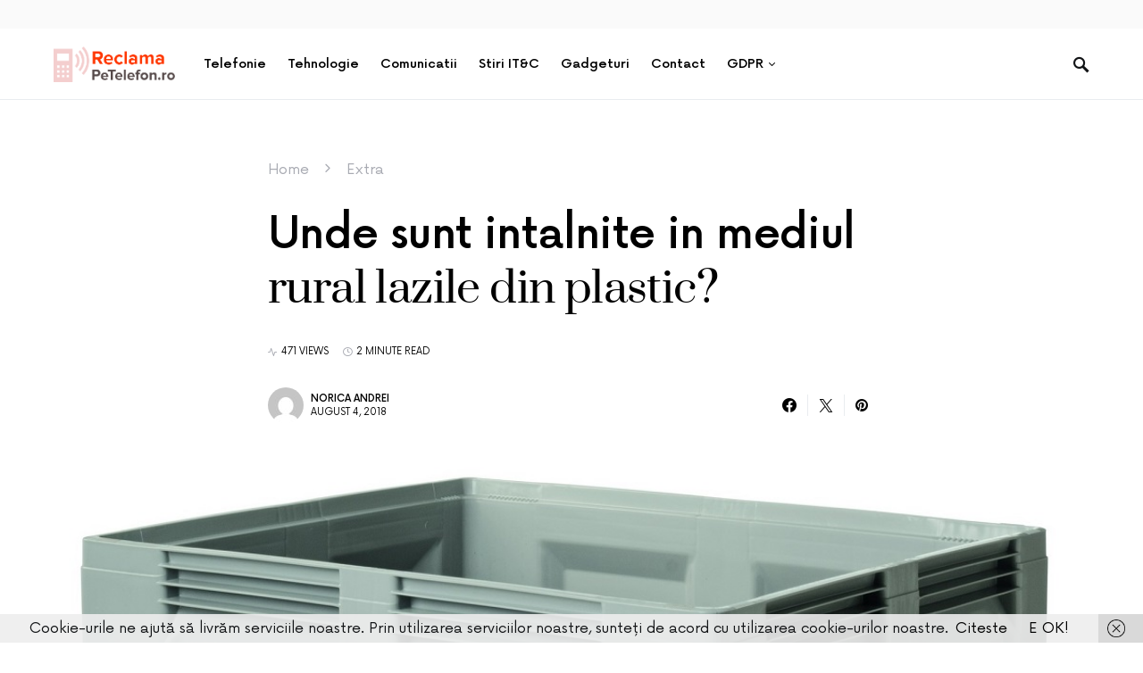

--- FILE ---
content_type: text/html; charset=UTF-8
request_url: https://reclamapetelefon.ro/unde-sunt-intalnite-in-mediul-rural-lazile-din-plastic/
body_size: 20006
content:
<!doctype html>
<html lang="en-US">
<head>
	<meta charset="UTF-8" />
	<meta name="viewport" content="width=device-width, initial-scale=1" />
	<link rel="profile" href="https://gmpg.org/xfn/11" />
	<meta name='robots' content='index, follow, max-image-preview:large, max-snippet:-1, max-video-preview:-1' />

	<!-- This site is optimized with the Yoast SEO plugin v26.7 - https://yoast.com/wordpress/plugins/seo/ -->
	<title>Unde sunt intalnite in mediul rural lazile din plastic?</title>
	<link rel="canonical" href="https://reclamapetelefon.ro/unde-sunt-intalnite-in-mediul-rural-lazile-din-plastic/" />
	<meta property="og:locale" content="en_US" />
	<meta property="og:type" content="article" />
	<meta property="og:title" content="Unde sunt intalnite in mediul rural lazile din plastic?" />
	<meta property="og:description" content="Lazile si cutiile din plastic sunt foarte importante dat fiind faptul ca in interiorul lor se pot depozita&hellip;" />
	<meta property="og:url" content="https://reclamapetelefon.ro/unde-sunt-intalnite-in-mediul-rural-lazile-din-plastic/" />
	<meta property="og:site_name" content="Reclama Pe Telefon" />
	<meta property="article:published_time" content="2018-08-04T00:26:26+00:00" />
	<meta property="article:modified_time" content="2024-12-18T15:28:52+00:00" />
	<meta property="og:image" content="https://reclamapetelefon.ro/wp-content/uploads/2018/08/Unde-sunt-intalnite-in-mediul-rural-lazile-din-plastic.jpg" />
	<meta property="og:image:width" content="1088" />
	<meta property="og:image:height" content="795" />
	<meta property="og:image:type" content="image/jpeg" />
	<meta name="author" content="Norica Andrei" />
	<meta name="twitter:card" content="summary_large_image" />
	<meta name="twitter:label1" content="Written by" />
	<meta name="twitter:data1" content="Norica Andrei" />
	<meta name="twitter:label2" content="Est. reading time" />
	<meta name="twitter:data2" content="2 minutes" />
	<script type="application/ld+json" class="yoast-schema-graph">{"@context":"https://schema.org","@graph":[{"@type":"Article","@id":"https://reclamapetelefon.ro/unde-sunt-intalnite-in-mediul-rural-lazile-din-plastic/#article","isPartOf":{"@id":"https://reclamapetelefon.ro/unde-sunt-intalnite-in-mediul-rural-lazile-din-plastic/"},"author":{"name":"Norica Andrei","@id":"https://reclamapetelefon.ro/#/schema/person/deb0d7fa5bdebfe28183c1ae7607b1f7"},"headline":"Unde sunt intalnite in mediul rural lazile din plastic?","datePublished":"2018-08-04T00:26:26+00:00","dateModified":"2024-12-18T15:28:52+00:00","mainEntityOfPage":{"@id":"https://reclamapetelefon.ro/unde-sunt-intalnite-in-mediul-rural-lazile-din-plastic/"},"wordCount":502,"publisher":{"@id":"https://reclamapetelefon.ro/#/schema/person/efd1d4944eacf123ea10199a909f5a24"},"image":{"@id":"https://reclamapetelefon.ro/unde-sunt-intalnite-in-mediul-rural-lazile-din-plastic/#primaryimage"},"thumbnailUrl":"https://reclamapetelefon.ro/wp-content/uploads/2018/08/Unde-sunt-intalnite-in-mediul-rural-lazile-din-plastic.jpg","keywords":["cultivarea legumelor","lazi din plastic","lazi fructe","lazile si cutiile din plastic","mediul rural lazile din plastic","navete din plastic","produse agricole"],"articleSection":["Extra"],"inLanguage":"en-US"},{"@type":"WebPage","@id":"https://reclamapetelefon.ro/unde-sunt-intalnite-in-mediul-rural-lazile-din-plastic/","url":"https://reclamapetelefon.ro/unde-sunt-intalnite-in-mediul-rural-lazile-din-plastic/","name":"Unde sunt intalnite in mediul rural lazile din plastic?","isPartOf":{"@id":"https://reclamapetelefon.ro/#website"},"primaryImageOfPage":{"@id":"https://reclamapetelefon.ro/unde-sunt-intalnite-in-mediul-rural-lazile-din-plastic/#primaryimage"},"image":{"@id":"https://reclamapetelefon.ro/unde-sunt-intalnite-in-mediul-rural-lazile-din-plastic/#primaryimage"},"thumbnailUrl":"https://reclamapetelefon.ro/wp-content/uploads/2018/08/Unde-sunt-intalnite-in-mediul-rural-lazile-din-plastic.jpg","datePublished":"2018-08-04T00:26:26+00:00","dateModified":"2024-12-18T15:28:52+00:00","breadcrumb":{"@id":"https://reclamapetelefon.ro/unde-sunt-intalnite-in-mediul-rural-lazile-din-plastic/#breadcrumb"},"inLanguage":"en-US","potentialAction":[{"@type":"ReadAction","target":["https://reclamapetelefon.ro/unde-sunt-intalnite-in-mediul-rural-lazile-din-plastic/"]}]},{"@type":"ImageObject","inLanguage":"en-US","@id":"https://reclamapetelefon.ro/unde-sunt-intalnite-in-mediul-rural-lazile-din-plastic/#primaryimage","url":"https://reclamapetelefon.ro/wp-content/uploads/2018/08/Unde-sunt-intalnite-in-mediul-rural-lazile-din-plastic.jpg","contentUrl":"https://reclamapetelefon.ro/wp-content/uploads/2018/08/Unde-sunt-intalnite-in-mediul-rural-lazile-din-plastic.jpg","width":"1088","height":"795","caption":"Unde sunt intalnite in mediul rural lazile din plastic?"},{"@type":"BreadcrumbList","@id":"https://reclamapetelefon.ro/unde-sunt-intalnite-in-mediul-rural-lazile-din-plastic/#breadcrumb","itemListElement":[{"@type":"ListItem","position":1,"name":"Home","item":"https://reclamapetelefon.ro/"},{"@type":"ListItem","position":2,"name":"Extra","item":"https://reclamapetelefon.ro/extra/"},{"@type":"ListItem","position":3,"name":"Unde sunt intalnite in mediul rural lazile din plastic?"}]},{"@type":"WebSite","@id":"https://reclamapetelefon.ro/#website","url":"https://reclamapetelefon.ro/","name":"ReclamaPeTelefon - Noutăți și Știri Tehnologice la Zi","description":"Tehnologia la putere - Știrile care te mișcă.","publisher":{"@id":"https://reclamapetelefon.ro/#/schema/person/efd1d4944eacf123ea10199a909f5a24"},"alternateName":"Știri IT&C și Lifestyle Digital - ReclamaPeTelefon.ro","potentialAction":[{"@type":"SearchAction","target":{"@type":"EntryPoint","urlTemplate":"https://reclamapetelefon.ro/?s={search_term_string}"},"query-input":{"@type":"PropertyValueSpecification","valueRequired":true,"valueName":"search_term_string"}}],"inLanguage":"en-US"},{"@type":["Person","Organization"],"@id":"https://reclamapetelefon.ro/#/schema/person/efd1d4944eacf123ea10199a909f5a24","name":"Viorel Oltean","image":{"@type":"ImageObject","inLanguage":"en-US","@id":"https://reclamapetelefon.ro/#/schema/person/image/","url":"https://reclamapetelefon.ro/wp-content/uploads/2022/09/Ce-sunt-codurile-QR-La-ce-sunt-folosite.jpg","contentUrl":"https://reclamapetelefon.ro/wp-content/uploads/2022/09/Ce-sunt-codurile-QR-La-ce-sunt-folosite.jpg","width":1500,"height":1000,"caption":"Viorel Oltean"},"logo":{"@id":"https://reclamapetelefon.ro/#/schema/person/image/"}},{"@type":"Person","@id":"https://reclamapetelefon.ro/#/schema/person/deb0d7fa5bdebfe28183c1ae7607b1f7","name":"Norica Andrei","image":{"@type":"ImageObject","inLanguage":"en-US","@id":"https://reclamapetelefon.ro/#/schema/person/image/","url":"https://secure.gravatar.com/avatar/860e85b836416c40b6bb11a98f7410b5982e98d16093e160d67c154f5fbb73ee?s=96&d=mm&r=g","contentUrl":"https://secure.gravatar.com/avatar/860e85b836416c40b6bb11a98f7410b5982e98d16093e160d67c154f5fbb73ee?s=96&d=mm&r=g","caption":"Norica Andrei"},"url":"https://reclamapetelefon.ro/author/bradudan/"}]}</script>
	<!-- / Yoast SEO plugin. -->


<style id='wp-img-auto-sizes-contain-inline-css'>
img:is([sizes=auto i],[sizes^="auto," i]){contain-intrinsic-size:3000px 1500px}
/*# sourceURL=wp-img-auto-sizes-contain-inline-css */
</style>
<style id='csco-theme-fonts-inline-css'>
@font-face {font-family: now-alt;src: url('https://reclamapetelefon.ro/wp-content/themes/once/css/fonts/now-alt-300.woff2') format('woff2'),url('https://reclamapetelefon.ro/wp-content/themes/once/css/fonts/now-alt-300.woff') format('woff');font-weight: 300;font-display: swap;font-style: normal;}@font-face {font-family: now-alt;src: url('https://reclamapetelefon.ro/wp-content/themes/once/css/fonts/now-alt-regular.woff2') format('woff2'),url('https://reclamapetelefon.ro/wp-content/themes/once/css/fonts/now-alt-regular.woff') format('woff');font-weight: 400;font-display: swap;font-style: normal;}@font-face {font-family: now-alt;src: url('https://reclamapetelefon.ro/wp-content/themes/once/css/fonts/now-alt-500.woff2') format('woff2'),url('https://reclamapetelefon.ro/wp-content/themes/once/css/fonts/now-alt-500.woff') format('woff');font-weight: 500;font-display: swap;font-style: normal;}@font-face {font-family: now-alt;src: url('https://reclamapetelefon.ro/wp-content/themes/once/css/fonts/now-alt-700.woff2') format('woff2'),url('https://reclamapetelefon.ro/wp-content/themes/once/css/fonts/now-alt-700.woff') format('woff');font-weight: 700;font-display: swap;font-style: normal;}
/*# sourceURL=csco-theme-fonts-inline-css */
</style>
<style id='wp-block-library-inline-css'>
:root{--wp-block-synced-color:#7a00df;--wp-block-synced-color--rgb:122,0,223;--wp-bound-block-color:var(--wp-block-synced-color);--wp-editor-canvas-background:#ddd;--wp-admin-theme-color:#007cba;--wp-admin-theme-color--rgb:0,124,186;--wp-admin-theme-color-darker-10:#006ba1;--wp-admin-theme-color-darker-10--rgb:0,107,160.5;--wp-admin-theme-color-darker-20:#005a87;--wp-admin-theme-color-darker-20--rgb:0,90,135;--wp-admin-border-width-focus:2px}@media (min-resolution:192dpi){:root{--wp-admin-border-width-focus:1.5px}}.wp-element-button{cursor:pointer}:root .has-very-light-gray-background-color{background-color:#eee}:root .has-very-dark-gray-background-color{background-color:#313131}:root .has-very-light-gray-color{color:#eee}:root .has-very-dark-gray-color{color:#313131}:root .has-vivid-green-cyan-to-vivid-cyan-blue-gradient-background{background:linear-gradient(135deg,#00d084,#0693e3)}:root .has-purple-crush-gradient-background{background:linear-gradient(135deg,#34e2e4,#4721fb 50%,#ab1dfe)}:root .has-hazy-dawn-gradient-background{background:linear-gradient(135deg,#faaca8,#dad0ec)}:root .has-subdued-olive-gradient-background{background:linear-gradient(135deg,#fafae1,#67a671)}:root .has-atomic-cream-gradient-background{background:linear-gradient(135deg,#fdd79a,#004a59)}:root .has-nightshade-gradient-background{background:linear-gradient(135deg,#330968,#31cdcf)}:root .has-midnight-gradient-background{background:linear-gradient(135deg,#020381,#2874fc)}:root{--wp--preset--font-size--normal:16px;--wp--preset--font-size--huge:42px}.has-regular-font-size{font-size:1em}.has-larger-font-size{font-size:2.625em}.has-normal-font-size{font-size:var(--wp--preset--font-size--normal)}.has-huge-font-size{font-size:var(--wp--preset--font-size--huge)}.has-text-align-center{text-align:center}.has-text-align-left{text-align:left}.has-text-align-right{text-align:right}.has-fit-text{white-space:nowrap!important}#end-resizable-editor-section{display:none}.aligncenter{clear:both}.items-justified-left{justify-content:flex-start}.items-justified-center{justify-content:center}.items-justified-right{justify-content:flex-end}.items-justified-space-between{justify-content:space-between}.screen-reader-text{border:0;clip-path:inset(50%);height:1px;margin:-1px;overflow:hidden;padding:0;position:absolute;width:1px;word-wrap:normal!important}.screen-reader-text:focus{background-color:#ddd;clip-path:none;color:#444;display:block;font-size:1em;height:auto;left:5px;line-height:normal;padding:15px 23px 14px;text-decoration:none;top:5px;width:auto;z-index:100000}html :where(.has-border-color){border-style:solid}html :where([style*=border-top-color]){border-top-style:solid}html :where([style*=border-right-color]){border-right-style:solid}html :where([style*=border-bottom-color]){border-bottom-style:solid}html :where([style*=border-left-color]){border-left-style:solid}html :where([style*=border-width]){border-style:solid}html :where([style*=border-top-width]){border-top-style:solid}html :where([style*=border-right-width]){border-right-style:solid}html :where([style*=border-bottom-width]){border-bottom-style:solid}html :where([style*=border-left-width]){border-left-style:solid}html :where(img[class*=wp-image-]){height:auto;max-width:100%}:where(figure){margin:0 0 1em}html :where(.is-position-sticky){--wp-admin--admin-bar--position-offset:var(--wp-admin--admin-bar--height,0px)}@media screen and (max-width:600px){html :where(.is-position-sticky){--wp-admin--admin-bar--position-offset:0px}}

/*# sourceURL=wp-block-library-inline-css */
</style><style id='wp-block-paragraph-inline-css'>
.is-small-text{font-size:.875em}.is-regular-text{font-size:1em}.is-large-text{font-size:2.25em}.is-larger-text{font-size:3em}.has-drop-cap:not(:focus):first-letter{float:left;font-size:8.4em;font-style:normal;font-weight:100;line-height:.68;margin:.05em .1em 0 0;text-transform:uppercase}body.rtl .has-drop-cap:not(:focus):first-letter{float:none;margin-left:.1em}p.has-drop-cap.has-background{overflow:hidden}:root :where(p.has-background){padding:1.25em 2.375em}:where(p.has-text-color:not(.has-link-color)) a{color:inherit}p.has-text-align-left[style*="writing-mode:vertical-lr"],p.has-text-align-right[style*="writing-mode:vertical-rl"]{rotate:180deg}
/*# sourceURL=https://reclamapetelefon.ro/wp-includes/blocks/paragraph/style.min.css */
</style>
<style id='global-styles-inline-css'>
:root{--wp--preset--aspect-ratio--square: 1;--wp--preset--aspect-ratio--4-3: 4/3;--wp--preset--aspect-ratio--3-4: 3/4;--wp--preset--aspect-ratio--3-2: 3/2;--wp--preset--aspect-ratio--2-3: 2/3;--wp--preset--aspect-ratio--16-9: 16/9;--wp--preset--aspect-ratio--9-16: 9/16;--wp--preset--color--black: #000000;--wp--preset--color--cyan-bluish-gray: #abb8c3;--wp--preset--color--white: #ffffff;--wp--preset--color--pale-pink: #f78da7;--wp--preset--color--vivid-red: #cf2e2e;--wp--preset--color--luminous-vivid-orange: #ff6900;--wp--preset--color--luminous-vivid-amber: #fcb900;--wp--preset--color--light-green-cyan: #7bdcb5;--wp--preset--color--vivid-green-cyan: #00d084;--wp--preset--color--pale-cyan-blue: #8ed1fc;--wp--preset--color--vivid-cyan-blue: #0693e3;--wp--preset--color--vivid-purple: #9b51e0;--wp--preset--gradient--vivid-cyan-blue-to-vivid-purple: linear-gradient(135deg,rgb(6,147,227) 0%,rgb(155,81,224) 100%);--wp--preset--gradient--light-green-cyan-to-vivid-green-cyan: linear-gradient(135deg,rgb(122,220,180) 0%,rgb(0,208,130) 100%);--wp--preset--gradient--luminous-vivid-amber-to-luminous-vivid-orange: linear-gradient(135deg,rgb(252,185,0) 0%,rgb(255,105,0) 100%);--wp--preset--gradient--luminous-vivid-orange-to-vivid-red: linear-gradient(135deg,rgb(255,105,0) 0%,rgb(207,46,46) 100%);--wp--preset--gradient--very-light-gray-to-cyan-bluish-gray: linear-gradient(135deg,rgb(238,238,238) 0%,rgb(169,184,195) 100%);--wp--preset--gradient--cool-to-warm-spectrum: linear-gradient(135deg,rgb(74,234,220) 0%,rgb(151,120,209) 20%,rgb(207,42,186) 40%,rgb(238,44,130) 60%,rgb(251,105,98) 80%,rgb(254,248,76) 100%);--wp--preset--gradient--blush-light-purple: linear-gradient(135deg,rgb(255,206,236) 0%,rgb(152,150,240) 100%);--wp--preset--gradient--blush-bordeaux: linear-gradient(135deg,rgb(254,205,165) 0%,rgb(254,45,45) 50%,rgb(107,0,62) 100%);--wp--preset--gradient--luminous-dusk: linear-gradient(135deg,rgb(255,203,112) 0%,rgb(199,81,192) 50%,rgb(65,88,208) 100%);--wp--preset--gradient--pale-ocean: linear-gradient(135deg,rgb(255,245,203) 0%,rgb(182,227,212) 50%,rgb(51,167,181) 100%);--wp--preset--gradient--electric-grass: linear-gradient(135deg,rgb(202,248,128) 0%,rgb(113,206,126) 100%);--wp--preset--gradient--midnight: linear-gradient(135deg,rgb(2,3,129) 0%,rgb(40,116,252) 100%);--wp--preset--font-size--small: 13px;--wp--preset--font-size--medium: 20px;--wp--preset--font-size--large: 36px;--wp--preset--font-size--x-large: 42px;--wp--preset--spacing--20: 0.44rem;--wp--preset--spacing--30: 0.67rem;--wp--preset--spacing--40: 1rem;--wp--preset--spacing--50: 1.5rem;--wp--preset--spacing--60: 2.25rem;--wp--preset--spacing--70: 3.38rem;--wp--preset--spacing--80: 5.06rem;--wp--preset--shadow--natural: 6px 6px 9px rgba(0, 0, 0, 0.2);--wp--preset--shadow--deep: 12px 12px 50px rgba(0, 0, 0, 0.4);--wp--preset--shadow--sharp: 6px 6px 0px rgba(0, 0, 0, 0.2);--wp--preset--shadow--outlined: 6px 6px 0px -3px rgb(255, 255, 255), 6px 6px rgb(0, 0, 0);--wp--preset--shadow--crisp: 6px 6px 0px rgb(0, 0, 0);}:where(.is-layout-flex){gap: 0.5em;}:where(.is-layout-grid){gap: 0.5em;}body .is-layout-flex{display: flex;}.is-layout-flex{flex-wrap: wrap;align-items: center;}.is-layout-flex > :is(*, div){margin: 0;}body .is-layout-grid{display: grid;}.is-layout-grid > :is(*, div){margin: 0;}:where(.wp-block-columns.is-layout-flex){gap: 2em;}:where(.wp-block-columns.is-layout-grid){gap: 2em;}:where(.wp-block-post-template.is-layout-flex){gap: 1.25em;}:where(.wp-block-post-template.is-layout-grid){gap: 1.25em;}.has-black-color{color: var(--wp--preset--color--black) !important;}.has-cyan-bluish-gray-color{color: var(--wp--preset--color--cyan-bluish-gray) !important;}.has-white-color{color: var(--wp--preset--color--white) !important;}.has-pale-pink-color{color: var(--wp--preset--color--pale-pink) !important;}.has-vivid-red-color{color: var(--wp--preset--color--vivid-red) !important;}.has-luminous-vivid-orange-color{color: var(--wp--preset--color--luminous-vivid-orange) !important;}.has-luminous-vivid-amber-color{color: var(--wp--preset--color--luminous-vivid-amber) !important;}.has-light-green-cyan-color{color: var(--wp--preset--color--light-green-cyan) !important;}.has-vivid-green-cyan-color{color: var(--wp--preset--color--vivid-green-cyan) !important;}.has-pale-cyan-blue-color{color: var(--wp--preset--color--pale-cyan-blue) !important;}.has-vivid-cyan-blue-color{color: var(--wp--preset--color--vivid-cyan-blue) !important;}.has-vivid-purple-color{color: var(--wp--preset--color--vivid-purple) !important;}.has-black-background-color{background-color: var(--wp--preset--color--black) !important;}.has-cyan-bluish-gray-background-color{background-color: var(--wp--preset--color--cyan-bluish-gray) !important;}.has-white-background-color{background-color: var(--wp--preset--color--white) !important;}.has-pale-pink-background-color{background-color: var(--wp--preset--color--pale-pink) !important;}.has-vivid-red-background-color{background-color: var(--wp--preset--color--vivid-red) !important;}.has-luminous-vivid-orange-background-color{background-color: var(--wp--preset--color--luminous-vivid-orange) !important;}.has-luminous-vivid-amber-background-color{background-color: var(--wp--preset--color--luminous-vivid-amber) !important;}.has-light-green-cyan-background-color{background-color: var(--wp--preset--color--light-green-cyan) !important;}.has-vivid-green-cyan-background-color{background-color: var(--wp--preset--color--vivid-green-cyan) !important;}.has-pale-cyan-blue-background-color{background-color: var(--wp--preset--color--pale-cyan-blue) !important;}.has-vivid-cyan-blue-background-color{background-color: var(--wp--preset--color--vivid-cyan-blue) !important;}.has-vivid-purple-background-color{background-color: var(--wp--preset--color--vivid-purple) !important;}.has-black-border-color{border-color: var(--wp--preset--color--black) !important;}.has-cyan-bluish-gray-border-color{border-color: var(--wp--preset--color--cyan-bluish-gray) !important;}.has-white-border-color{border-color: var(--wp--preset--color--white) !important;}.has-pale-pink-border-color{border-color: var(--wp--preset--color--pale-pink) !important;}.has-vivid-red-border-color{border-color: var(--wp--preset--color--vivid-red) !important;}.has-luminous-vivid-orange-border-color{border-color: var(--wp--preset--color--luminous-vivid-orange) !important;}.has-luminous-vivid-amber-border-color{border-color: var(--wp--preset--color--luminous-vivid-amber) !important;}.has-light-green-cyan-border-color{border-color: var(--wp--preset--color--light-green-cyan) !important;}.has-vivid-green-cyan-border-color{border-color: var(--wp--preset--color--vivid-green-cyan) !important;}.has-pale-cyan-blue-border-color{border-color: var(--wp--preset--color--pale-cyan-blue) !important;}.has-vivid-cyan-blue-border-color{border-color: var(--wp--preset--color--vivid-cyan-blue) !important;}.has-vivid-purple-border-color{border-color: var(--wp--preset--color--vivid-purple) !important;}.has-vivid-cyan-blue-to-vivid-purple-gradient-background{background: var(--wp--preset--gradient--vivid-cyan-blue-to-vivid-purple) !important;}.has-light-green-cyan-to-vivid-green-cyan-gradient-background{background: var(--wp--preset--gradient--light-green-cyan-to-vivid-green-cyan) !important;}.has-luminous-vivid-amber-to-luminous-vivid-orange-gradient-background{background: var(--wp--preset--gradient--luminous-vivid-amber-to-luminous-vivid-orange) !important;}.has-luminous-vivid-orange-to-vivid-red-gradient-background{background: var(--wp--preset--gradient--luminous-vivid-orange-to-vivid-red) !important;}.has-very-light-gray-to-cyan-bluish-gray-gradient-background{background: var(--wp--preset--gradient--very-light-gray-to-cyan-bluish-gray) !important;}.has-cool-to-warm-spectrum-gradient-background{background: var(--wp--preset--gradient--cool-to-warm-spectrum) !important;}.has-blush-light-purple-gradient-background{background: var(--wp--preset--gradient--blush-light-purple) !important;}.has-blush-bordeaux-gradient-background{background: var(--wp--preset--gradient--blush-bordeaux) !important;}.has-luminous-dusk-gradient-background{background: var(--wp--preset--gradient--luminous-dusk) !important;}.has-pale-ocean-gradient-background{background: var(--wp--preset--gradient--pale-ocean) !important;}.has-electric-grass-gradient-background{background: var(--wp--preset--gradient--electric-grass) !important;}.has-midnight-gradient-background{background: var(--wp--preset--gradient--midnight) !important;}.has-small-font-size{font-size: var(--wp--preset--font-size--small) !important;}.has-medium-font-size{font-size: var(--wp--preset--font-size--medium) !important;}.has-large-font-size{font-size: var(--wp--preset--font-size--large) !important;}.has-x-large-font-size{font-size: var(--wp--preset--font-size--x-large) !important;}
/*# sourceURL=global-styles-inline-css */
</style>

<style id='classic-theme-styles-inline-css'>
/*! This file is auto-generated */
.wp-block-button__link{color:#fff;background-color:#32373c;border-radius:9999px;box-shadow:none;text-decoration:none;padding:calc(.667em + 2px) calc(1.333em + 2px);font-size:1.125em}.wp-block-file__button{background:#32373c;color:#fff;text-decoration:none}
/*# sourceURL=/wp-includes/css/classic-themes.min.css */
</style>
<link rel='stylesheet' id='wpo_min-header-0-css' href='https://reclamapetelefon.ro/wp-content/cache/wpo-minify/1765418578/assets/wpo-minify-header-de0310bb.min.css' media='all' />
<script src="https://reclamapetelefon.ro/wp-content/cache/wpo-minify/1765418578/assets/wpo-minify-header-7aeb0e3b.min.js" id="wpo_min-header-0-js"></script>


<script type="text/javascript">
  // Function for set the cookie for days
  function tekGdprSetCookie(cname, cvalue, exdays) { //create js cookie
    var d = new Date();
    d.setTime(d.getTime() + (exdays * 24 * 60 * 60 * 1000));
    var expires = "expires=" + d.toUTCString();
    document.cookie = cname + "=" + cvalue + ";" + expires + ";path=/";
  }
  function sendTheDatatandc()
  {
	var formId = document.getElementById('TandC_Data');
	if(document.querySelector('#t-and-c--checkbox:checked')!==null) {
    	var set = 2;
    	var postData = $('#TandC_Data').serialize()+'&gdpraccepttandc=submit';
    	var xhttp = new XMLHttpRequest();
    	xhttp.onreadystatechange = function() {
    	  if (this.readyState == 4 && this.status == 200) {
    	    set = this.responseText;
    	  }
    	};
    	xhttp.open("POST", "https://reclamapetelefon.ro/wp-content/plugins/wpgdprPro_r4duTI/update.php", true);
    	xhttp.setRequestHeader("Content-type", "application/x-www-form-urlencoded");
    	xhttp.send(postData);
		tekGdprSetCookie('WP-GDPR-Compliance-tandc','1.0',3650);

		window.location='';	}
	else {
		alert("Please check the checkbox");
	}
  }
  // Hit the file update.php to work it without refresh with XMLHttp
  function gdrpSetCookie(name, cookieName) { //ajax and js cookie function call
    var set = 2;
    var xhttp = new XMLHttpRequest();
    xhttp.onreadystatechange = function() {
      if (this.readyState == 4 && this.status == 200) {
        set = this.responseText;
      }
    };

    xhttp.open("POST", "https://reclamapetelefon.ro/wp-content/plugins/wpgdprPro_r4duTI/update.php", true);
    xhttp.setRequestHeader("Content-type", "application/x-www-form-urlencoded");
    xhttp.send(name);
  }

  // Function to check the cookie exist or not
  function getGdprCookieCookie(name) {
    var value = "; " + document.cookie;
    var parts = value.split("; " + name + "=");
    if (parts.length == 2) {
      return parts.pop().split(";").shift();
    } else {
      return null;
    }
  }
 // get cookie value
  function getCookie(cname) {
  let name = cname + "=";
  let decodedCookie = decodeURIComponent(document.cookie);
  let ca = decodedCookie.split(';');
  for(let i = 0; i <ca.length; i++) {
    let c = ca[i];
    while (c.charAt(0) == ' ') {
      c = c.substring(1);
    }
    if (c.indexOf(name) == 0) {
      return c.substring(name.length, c.length);
    }
  }
  return "";
}

</script>

	<script type="text/javascript">
  // Function for set the cookie for days
  function tekGdprSetCookie(cname, cvalue, exdays) { //create js cookie
    var d = new Date();
    d.setTime(d.getTime() + (exdays * 24 * 60 * 60 * 1000));
    var expires = "expires=" + d.toUTCString();
    document.cookie = cname + "=" + cvalue + ";" + expires + ";path=/";
  }
  function sendTheDatapp()
  {
	var formId = document.getElementById('privacyPolicyData');
	if(document.querySelector('#provicy-policy--checkbox:checked')!==null) {
		var set = 2;
		var postData = $('#privacyPolicyData').serialize()+'&gdpracceptpp=submit';
		var xhttp = new XMLHttpRequest();
		xhttp.onreadystatechange = function() {
			if (this.readyState == 4 && this.status == 200) {
				set = this.responseText;
			}
    	};
    	xhttp.open("POST", "https://reclamapetelefon.ro/wp-content/plugins/wpgdprPro_r4duTI/update.php", true);
    	xhttp.setRequestHeader("Content-type", "application/x-www-form-urlencoded");
    	xhttp.send(postData);
		tekGdprSetCookie('WP-GDPR-Compliance-pp','1.0',3650);

		window.location='';	}
	else {
		alert("Please check the checkbox");
	}
  }
  // Hit the file update.php to work it without refresh with XMLHttp
  function gdrpSetCookie(name, cookieName) { //ajax and js cookie function call
    var set = 2;
    var xhttp = new XMLHttpRequest();
    xhttp.onreadystatechange = function() {
      if (this.readyState == 4 && this.status == 200) {
        set = this.responseText;
      }
    };
    // var postdata = 
    xhttp.open("POST", "https://reclamapetelefon.ro/wp-content/plugins/wpgdprPro_r4duTI/update.php", true);
    xhttp.setRequestHeader("Content-type", "application/x-www-form-urlencoded");
    xhttp.send(name);
  }

  // Function to check the cookie exist or not
  function getGdprCookieCookie(name) {
    var value = "; " + document.cookie;
    var parts = value.split("; " + name + "=");
    if (parts.length == 2) {
      return parts.pop().split(";").shift();
    } else {
      return null;
    }
  }
 // get cookie value
  function getCookie(cname) {
  let name = cname + "=";
  let decodedCookie = decodeURIComponent(document.cookie);
  let ca = decodedCookie.split(';');
  for(let i = 0; i <ca.length; i++) {
    let c = ca[i];
    while (c.charAt(0) == ' ') {
      c = c.substring(1);
    }
    if (c.indexOf(name) == 0) {
      return c.substring(name.length, c.length);
    }
  }
  return "";
}

</script>
<style>
/* Customize the label (the containerr) */
.containerr {
    display: block;
    position: relative;
    padding-left: 35px;
    margin-bottom: 12px;
    cursor: pointer;

    -webkit-user-select: none;
    -moz-user-select: none;
    -ms-user-select: none;
    user-select: none;
  }

  /* Hide the browser's default checkbox */
  .containerr input {
    position: absolute;
    opacity: 0;
    cursor: pointer;
  }

  /* Create a custom checkbox */
  .checkmark {
    position: absolute;
    top: 0;
    left: 0;
    height: 25px;
    width: 25px;
    background-color: #eee;
  }

  /* On mouse-over, add a grey background color */
  .containerr:hover input~.checkmark {
    background-color: #ccc;
  }

  /* When the checkbox is checked, add a blue background */
  .containerr input:checked~.checkmark {
    background-color: #2196F3;
  }

  /* Create the checkmark/indicator (hidden when not checked) */
  .checkmark:after {
    content: "";
    position: absolute;
    display: none;
  }

  /* Show the checkmark when checked */
  .containerr input:checked~.checkmark:after {
    display: block;
  }

  /* Style the checkmark/indicator */
  .containerr .checkmark:after {
    left: 9px;
    top: 5px;
    width: 5px;
    height: 10px;
    border: solid white;
    border-width: 0 3px 3px 0;
    -webkit-transform: rotate(45deg);
    -ms-transform: rotate(45deg);
    transform: rotate(45deg);
  }
  /*Row arrangement for status */
  .checkbx {
    width: 5%;
    padding-left: 0;
  }

  .yesbadge {
    padding: 10px;
    border: 0px;
    background-color: #38B677;
    margin: 5px;
    margin-top: 1px;
    border-radius: 2px;
  }

  .yesicons {
    font-size: 18px;
    border-radius: 100%;
    color: #fff;
  }

  .noicons {
    font-size: 18px;
    border-radius: 100%;
    color: #fff;
  }

  .nobadge {
    padding: 10px;
    border: 0px;
    background-color: #FE5253;
    margin: 5px;
    margin-top: 1px;
    border-radius: 2px;
  }

  .statusnobadge {
    padding: 10px;
    border: 0px;
    background-color: #e4dddd;
    margin: 5px;
    margin-top: 1px;
    border-radius: 2px;
  }

  .statusyesbadge {
    padding: 10px;
    border: 0px;
    background-color: #e4dddd;
    margin: 5px;
    margin-top: 1px;
    border-radius: 2px;
  }

  .textblock {
    padding: 10px;
    padding-right: 0px;
    background-color: #FBFBFB;
    border: 1px solid #E6E6E6;
  }

  .statusnoicons {
    font-size: 18px;
    border-radius: 100%;
    color: red;
  }

  .statusyesicons {
    font-size: 18px;
    border-radius: 100%;
    color: #38B677;
  }

  .statusnotextblock {
    padding: 10px;
    padding-right: 0px;
    color: red;
    font-weight: 700;
  }

  .statusyestextblock {
    padding: 10px;
    padding-right: 0px;
    color: #38B677;
    font-weight: 700;
  }
/* CSS */
.button-13 {
  background-color: #fff;
  border: 1px solid #d5d9d9;
  border-radius: 8px;
  box-shadow: rgba(213, 217, 217, .5) 0 2px 5px 0;
  box-sizing: border-box;
  color: #0f1111;
  cursor: pointer;
  display: inline-block;
  font-family: "Amazon Ember",sans-serif;
  font-size: 13px;
  line-height: 29px;
  padding: 0 10px 0 11px;
  position: relative;
  text-align: center;
  text-decoration: none;
  user-select: none;
  -webkit-user-select: none;
  touch-action: manipulation;
  vertical-align: middle;
  width: 100px;
}

.button-13:hover {
  background-color: #f7fafa;
}

.button-13:focus {
  border-color: #008296;
  box-shadow: rgba(213, 217, 217, .5) 0 2px 5px 0;
  outline: 0;
}
</style>
<script type="text/javascript">
	function gdprdrAction() {
		var cnfmsgdrect = "Are you sure you want to delete this";
		var conf = confirm(cnfmsgdrect);
		if (conf == true) {
			return true;
		} else {
			return false;
		}
	}
</script>
<link rel="amphtml" href="https://reclamapetelefon.ro/unde-sunt-intalnite-in-mediul-rural-lazile-din-plastic/amp/"><link rel="icon" href="https://reclamapetelefon.ro/wp-content/uploads/2020/11/cropped-LogoMakr-0Wppa3-32x32.png" sizes="32x32" />
<link rel="icon" href="https://reclamapetelefon.ro/wp-content/uploads/2020/11/cropped-LogoMakr-0Wppa3-192x192.png" sizes="192x192" />
<link rel="apple-touch-icon" href="https://reclamapetelefon.ro/wp-content/uploads/2020/11/cropped-LogoMakr-0Wppa3-180x180.png" />
<meta name="msapplication-TileImage" content="https://reclamapetelefon.ro/wp-content/uploads/2020/11/cropped-LogoMakr-0Wppa3-270x270.png" />
<style id="kirki-inline-styles">a:hover, .entry-content a, .must-log-in a, blockquote:before, .post-meta a:hover, .post-meta a:focus, .post-meta .author a:hover, .post-meta .author a:focus, .cs-bg-dark .pk-social-links-scheme-bold:not(.pk-social-links-scheme-light-rounded) .pk-social-links-link .pk-social-links-icon, .subscribe-title, .entry-share .pk-share-buttons-scheme-default .pk-share-buttons-link:hover, .post-sidebar-shares .pk-share-buttons-scheme-default .pk-share-buttons-link:hover, .pk-share-buttons-after-post.pk-share-buttons-scheme-default .pk-share-buttons-link:hover{color:#dd3333;}article .cs-overlay .post-categories a:hover, .cs-list-articles > li > a:hover:before, .wp-block-button .wp-block-button__link:not(.has-background), .pk-bg-primary, .pk-button-primary, .pk-pin-it:hover, .pk-badge-primary, h2.pk-heading-numbered:before, .cs-bg-dark .pk-social-links-scheme-light-rounded .pk-social-links-link:hover .pk-social-links-icon, .post-sidebar-shares .pk-share-buttons-link .pk-share-buttons-count, .pk-scroll-to-top:hover .cs-icon-arrow, .pk-widget-posts .pk-post-outer:hover .pk-current-number{background-color:#dd3333;}.site-search-wrap, .cs-featured-post-boxed .featured-post-inner, .widget_search .cs-input-group, .post-subscribe, .cs-bg-dark.post-prev-next-along, .widget .pk-subscribe-form-wrap, .pk-scroll-to-top .cs-icon-arrow, .pk-widget-posts .pk-current-number, .widget .pk-social-links-scheme-light-bg .pk-social-links-link, .widget .pk-social-links-scheme-light-rounded .pk-social-links-link .pk-social-links-icon{background-color:#FAFAFA;}button, input[type="button"], input[type="reset"], input[type="submit"], .button, .site .entry-content .pk-button-primary{color:#000000;}button:hover, input[type="button"]:hover, input[type="reset"]:hover, input[type="submit"]:hover, .button:hover, .site .entry-content .pk-button-primary:hover, .site .entry-content .pk-button-primary:focus, .site .entry-content .pk-button-primary:active{background-color:#000000;}.site button:before, .site .button:before, .site .load-more.loading:before{background-color:#000000;}.site button:hover, .site .button:hover{border-color:#000000;}.header-large .navbar-topbar, .header-with-top-bar .navbar-topbar{background-color:#FAFAFA;}.navbar-primary, .offcanvas-header{background-color:#FFFFFF;}.navbar-nav > .menu-item > a .pk-badge:after{border-color:#FFFFFF;}.navbar-nav .menu-item .sub-menu, .navbar-nav .cs-mega-menu-has-category .sub-menu{background-color:#FFFFFF;}.navbar-nav > li.menu-item-has-children > .sub-menu:after{border-bottom-color:#FFFFFF;}.footer-info{background-color:#FAFAFA;}.meta-category-sep:after{color:#000000;}.meta-category-sep-dash:after, .meta-category-sep-middle:after, .meta-category-sep-diamond:after, .meta-category-sep-square:after, .meta-category-sep-brick:after{background-color:#000000;}.entry-title-effect-simple a:hover .meta-category, .entry-title-effect-simple a:focus .meta-category, .entry-title-effect-simple .meta-category a:hover, .entry-title-effect-simple .meta-category a:focus{color:#dd3333;}.entry-title-effect-underline a .title-line, .entry-title-effect-shadow a .title-line{background-image:linear-gradient(to right, #dd3333 0%, #dd3333 100%);}button, input[type="button"], input[type="reset"], input[type="submit"], .button, .pk-button, .cs-overlay .post-categories a, .site-search [type="search"], .subcategories .cs-nav-link, .post-header .pk-share-buttons-wrap .pk-share-buttons-link, .pk-dropcap-borders:first-letter, .pk-dropcap-bg-inverse:first-letter, .pk-dropcap-bg-light:first-letter, .footer-instagram .instagram-username{-webkit-border-radius:0;-moz-border-radius:0;border-radius:0;}body{font-family:now-alt,-apple-system, BlinkMacSystemFont, "Segoe UI", Roboto, "Helvetica Neue", Arial, sans-serif, "Apple Color Emoji", "Segoe UI Emoji", "Segoe UI Symbol", "Noto Color Emoji";font-size:1rem;font-weight:400;}button, .button, input[type="button"], input[type="reset"], input[type="submit"], .cs-font-primary, .no-comments, .text-action, .archive-wrap .more-link, .share-total, .nav-links, .comment-reply-link, .post-sidebar-tags a, .meta-category a, .read-more, .entry-more a, .navigation.pagination .nav-links > span, .navigation.pagination .nav-links > a, .subcategories .cs-nav-link, .cs-social-accounts .cs-social-label, .post-prev-next .link-label a, .author-social-accounts .author-social-label{font-family:now-alt,-apple-system, BlinkMacSystemFont, "Segoe UI", Roboto, "Helvetica Neue", Arial, sans-serif, "Apple Color Emoji", "Segoe UI Emoji", "Segoe UI Symbol", "Noto Color Emoji";font-size:0.6875rem;font-weight:500;letter-spacing:0.125em;text-transform:uppercase;}.pk-font-primary, .entry-meta-details .pk-share-buttons-count, .entry-meta-details .pk-share-buttons-label, .post-sidebar-shares .pk-share-buttons-label, .footer-instagram .instagram-username, .pk-twitter-counters .number, .pk-instagram-counters .number, .pk-alt-instagram-counters .number, .pk-scroll-to-top .cs-btn-caption{font-family:now-alt,-apple-system, BlinkMacSystemFont, "Segoe UI", Roboto, "Helvetica Neue", Arial, sans-serif, "Apple Color Emoji", "Segoe UI Emoji", "Segoe UI Symbol", "Noto Color Emoji";font-size:0.6875rem;font-weight:500;letter-spacing:0.125em;text-transform:uppercase;}small, input[type="text"], input[type="email"], input[type="url"], input[type="password"], input[type="search"], input[type="number"], input[type="tel"], input[type="range"], input[type="date"], input[type="month"], input[type="week"], input[type="time"], input[type="datetime"], input[type="datetime-local"], input[type="color"], div[class*="meta-"], span[class*="meta-"], select, textarea, label, .cs-font-secondary, .post-meta, .archive-count, .page-subtitle, .site-description, figcaption, .post-tags a, .tagcloud a, .post-format-icon, .comment-metadata, .says, .logged-in-as, .must-log-in, .widget_rss ul li .rss-date, .navbar-brand .tagline, .post-sidebar-shares .total-shares, .cs-breadcrumbs, .searchwp-live-search-no-results em, .searchwp-live-search-no-min-chars:after, .cs-video-tools .cs-tooltip, .entry-details .author-wrap, .entry-details .author-wrap a, .footer-copyright{font-family:now-alt,-apple-system, BlinkMacSystemFont, "Segoe UI", Roboto, "Helvetica Neue", Arial, sans-serif, "Apple Color Emoji", "Segoe UI Emoji", "Segoe UI Symbol", "Noto Color Emoji";font-size:0.6875rem;font-weight:400;text-transform:uppercase;}.wp-caption-text, .wp-block-image figcaption, .wp-block-audio figcaption, .wp-block-embed figcaption, .wp-block-pullquote cite, .wp-block-pullquote.is-style-solid-color blockquote cite, .wp-block-pullquote footer, .wp-block-pullquote .wp-block-pullquote__citation, blockquote cite, .wp-block-quote cite{font-family:now-alt,-apple-system, BlinkMacSystemFont, "Segoe UI", Roboto, "Helvetica Neue", Arial, sans-serif, "Apple Color Emoji", "Segoe UI Emoji", "Segoe UI Symbol", "Noto Color Emoji";font-size:0.6875rem;font-weight:400;text-transform:uppercase;}.pk-font-secondary, .pk-instagram-counters, .pk-alt-instagram-counters, .pk-twitter-counters, .pk-instagram-item .pk-instagram-data .pk-meta, .pk-alt-instagram-item .pk-alt-instagram-data .pk-meta, .entry-share .pk-share-buttons-total, .post-sidebar-shares .pk-share-buttons-total, .pk-share-buttons-after-post .pk-share-buttons-total{font-family:now-alt,-apple-system, BlinkMacSystemFont, "Segoe UI", Roboto, "Helvetica Neue", Arial, sans-serif, "Apple Color Emoji", "Segoe UI Emoji", "Segoe UI Symbol", "Noto Color Emoji";font-size:0.6875rem;font-weight:400;text-transform:uppercase;}.entry-excerpt, .post-excerpt, .pk-alt-instagram-desc{font-family:now-alt,-apple-system, BlinkMacSystemFont, "Segoe UI", Roboto, "Helvetica Neue", Arial, sans-serif, "Apple Color Emoji", "Segoe UI Emoji", "Segoe UI Symbol", "Noto Color Emoji";font-size:0.875rem;line-height:1.5;}.entry-content{font-family:now-alt,-apple-system, BlinkMacSystemFont, "Segoe UI", Roboto, "Helvetica Neue", Arial, sans-serif, "Apple Color Emoji", "Segoe UI Emoji", "Segoe UI Symbol", "Noto Color Emoji";font-size:0.875rem;font-weight:400;letter-spacing:inherit;}.site-title{font-family:now-alt,-apple-system, BlinkMacSystemFont, "Segoe UI", Roboto, "Helvetica Neue", Arial, sans-serif, "Apple Color Emoji", "Segoe UI Emoji", "Segoe UI Symbol", "Noto Color Emoji";font-size:1.5rem;font-weight:700;letter-spacing:0.25em;text-transform:uppercase;}.footer-title{font-family:now-alt,-apple-system, BlinkMacSystemFont, "Segoe UI", Roboto, "Helvetica Neue", Arial, sans-serif, "Apple Color Emoji", "Segoe UI Emoji", "Segoe UI Symbol", "Noto Color Emoji";font-size:1.5rem;font-weight:700;letter-spacing:0.25em;text-transform:uppercase;}.entry-title .title-wrap, .post-header-inner .entry-title, .comment-author .fn, blockquote, .cs-post-carousel .cs-carousel-title, .cs-subscription .cs-subscription-title, .cs-widget-author .cs-author-title, .post-author .title-author{font-family:Prata;font-weight:400;text-transform:none;}.wp-block-quote, .wp-block-quote p{font-family:Prata;font-weight:400;text-transform:none;}.post-subscribe .pk-title, .pk-subscribe-form-wrap .pk-font-heading, .footer-subscribe .pk-title, .pk-widget-posts-template-carousel .entry-title, .pk-alt-instagram-title .pk-alt-title, .pk-inline-posts-container .pk-title, .navbar-subscribe .pk-title:first-line{font-family:Prata;font-weight:400;text-transform:none;}h1, h2, h3, h4, h5, h6, .h1, .h2, .h3, .h4, .h5, .h6, .entry-title .meta-category, .entry-title .meta-category a{font-family:now-alt,-apple-system, BlinkMacSystemFont, "Segoe UI", Roboto, "Helvetica Neue", Arial, sans-serif, "Apple Color Emoji", "Segoe UI Emoji", "Segoe UI Symbol", "Noto Color Emoji";font-weight:500;letter-spacing:-0.0125em;text-transform:none;}.wp-block-cover .wp-block-cover-image-text, .wp-block-cover .wp-block-cover-text, .wp-block-cover h2, .wp-block-cover-image .wp-block-cover-image-text, .wp-block-cover-image .wp-block-cover-text, .wp-block-cover-image h2, .wp-block-pullquote p, p.has-drop-cap:not(:focus):first-letter{font-family:now-alt,-apple-system, BlinkMacSystemFont, "Segoe UI", Roboto, "Helvetica Neue", Arial, sans-serif, "Apple Color Emoji", "Segoe UI Emoji", "Segoe UI Symbol", "Noto Color Emoji";font-weight:500;letter-spacing:-0.0125em;text-transform:none;}.pk-font-heading, .navbar-subscribe .pk-title span{font-family:now-alt,-apple-system, BlinkMacSystemFont, "Segoe UI", Roboto, "Helvetica Neue", Arial, sans-serif, "Apple Color Emoji", "Segoe UI Emoji", "Segoe UI Symbol", "Noto Color Emoji";font-weight:500;letter-spacing:-0.0125em;text-transform:none;}.entry-title-style .title-wrap:first-line, .entry-header .post-header-inner .entry-title:first-line, .archive-full .entry-title:first-line, .comment-author .fn:first-line, .cs-post-carousel .cs-carousel-title:first-line, .cs-subscription .cs-subscription-title:first-line, .post-author .title-author:first-line, .cs-widget-author .cs-author-title:first-line, .cs-mm-post .entry-title:first-line, .footer-subscribe .pk-title:first-line, .pk-subscribe-form-wrap .pk-font-heading:first-line, .pk-font-heading:first-line, .post-subscribe .pk-title:first-line, .pk-alt-instagram-title .pk-alt-title:first-line, .pk-inline-posts-container .pk-title:first-line{font-family:now-alt,-apple-system, BlinkMacSystemFont, "Segoe UI", Roboto, "Helvetica Neue", Arial, sans-serif, "Apple Color Emoji", "Segoe UI Emoji", "Segoe UI Symbol", "Noto Color Emoji";font-weight:500;letter-spacing:-0.0125em;text-transform:none;}.title-block, .pk-font-block{font-family:now-alt,-apple-system, BlinkMacSystemFont, "Segoe UI", Roboto, "Helvetica Neue", Arial, sans-serif, "Apple Color Emoji", "Segoe UI Emoji", "Segoe UI Symbol", "Noto Color Emoji";font-size:0.6875rem;font-weight:500;letter-spacing:0.025em;text-transform:uppercase;color:#000000;}.navbar-nav > li > a, .cs-mega-menu-child > a, .widget_archive li, .widget_categories li, .widget_meta li a, .widget_nav_menu .menu > li > a, .widget_pages .page_item a{font-family:now-alt,-apple-system, BlinkMacSystemFont, "Segoe UI", Roboto, "Helvetica Neue", Arial, sans-serif, "Apple Color Emoji", "Segoe UI Emoji", "Segoe UI Symbol", "Noto Color Emoji";font-size:0.875rem;font-weight:500;text-transform:none;}.navbar-nav .sub-menu > li > a, .navbar-topbar .navbar-nav > li > a, .widget_nav_menu .sub-menu > li > a{font-family:now-alt,-apple-system, BlinkMacSystemFont, "Segoe UI", Roboto, "Helvetica Neue", Arial, sans-serif, "Apple Color Emoji", "Segoe UI Emoji", "Segoe UI Symbol", "Noto Color Emoji";font-size:0.8125rem;font-weight:400;text-transform:none;}#menu-additional.navbar-nav > li > a{font-family:now-alt,-apple-system, BlinkMacSystemFont, "Segoe UI", Roboto, "Helvetica Neue", Arial, sans-serif, "Apple Color Emoji", "Segoe UI Emoji", "Segoe UI Symbol", "Noto Color Emoji";font-size:0.8125rem;font-weight:500;text-transform:none;}.navbar-primary .navbar-wrap, .navbar-primary .navbar-content{height:80px;}.offcanvas-header{flex:0 0 80px;}.post-sidebar-shares{top:calc( 80px + 20px );}.admin-bar .post-sidebar-shares{top:calc( 80px + 52px );}.header-large .post-sidebar-shares{top:calc( 80px * 2 + 52px );}.header-large.admin-bar .post-sidebar-shares{top:calc( 80px * 2 + 52px );}.section-featured-post{background-color:#FFFFFF;}.section-post-tiles{background-color:#FFFFFF;}.section-post-carousel{background-color:#FAFAFA;}.section-subscription{background-color:#FAFAFA;}@media (min-width: 1020px){.cs-bg-dark.post-prev-next-along .link-content:hover{background-color:#FAFAFA;}}/* cyrillic-ext */
@font-face {
  font-family: 'Prata';
  font-style: normal;
  font-weight: 400;
  font-display: swap;
  src: url(https://reclamapetelefon.ro/wp-content/fonts/prata/6xKhdSpbNNCT-sWCCm7JLQ.woff2) format('woff2');
  unicode-range: U+0460-052F, U+1C80-1C8A, U+20B4, U+2DE0-2DFF, U+A640-A69F, U+FE2E-FE2F;
}
/* cyrillic */
@font-face {
  font-family: 'Prata';
  font-style: normal;
  font-weight: 400;
  font-display: swap;
  src: url(https://reclamapetelefon.ro/wp-content/fonts/prata/6xKhdSpbNNCT-sWLCm7JLQ.woff2) format('woff2');
  unicode-range: U+0301, U+0400-045F, U+0490-0491, U+04B0-04B1, U+2116;
}
/* vietnamese */
@font-face {
  font-family: 'Prata';
  font-style: normal;
  font-weight: 400;
  font-display: swap;
  src: url(https://reclamapetelefon.ro/wp-content/fonts/prata/6xKhdSpbNNCT-sWACm7JLQ.woff2) format('woff2');
  unicode-range: U+0102-0103, U+0110-0111, U+0128-0129, U+0168-0169, U+01A0-01A1, U+01AF-01B0, U+0300-0301, U+0303-0304, U+0308-0309, U+0323, U+0329, U+1EA0-1EF9, U+20AB;
}
/* latin */
@font-face {
  font-family: 'Prata';
  font-style: normal;
  font-weight: 400;
  font-display: swap;
  src: url(https://reclamapetelefon.ro/wp-content/fonts/prata/6xKhdSpbNNCT-sWPCm4.woff2) format('woff2');
  unicode-range: U+0000-00FF, U+0131, U+0152-0153, U+02BB-02BC, U+02C6, U+02DA, U+02DC, U+0304, U+0308, U+0329, U+2000-206F, U+20AC, U+2122, U+2191, U+2193, U+2212, U+2215, U+FEFF, U+FFFD;
}/* cyrillic-ext */
@font-face {
  font-family: 'Prata';
  font-style: normal;
  font-weight: 400;
  font-display: swap;
  src: url(https://reclamapetelefon.ro/wp-content/fonts/prata/6xKhdSpbNNCT-sWCCm7JLQ.woff2) format('woff2');
  unicode-range: U+0460-052F, U+1C80-1C8A, U+20B4, U+2DE0-2DFF, U+A640-A69F, U+FE2E-FE2F;
}
/* cyrillic */
@font-face {
  font-family: 'Prata';
  font-style: normal;
  font-weight: 400;
  font-display: swap;
  src: url(https://reclamapetelefon.ro/wp-content/fonts/prata/6xKhdSpbNNCT-sWLCm7JLQ.woff2) format('woff2');
  unicode-range: U+0301, U+0400-045F, U+0490-0491, U+04B0-04B1, U+2116;
}
/* vietnamese */
@font-face {
  font-family: 'Prata';
  font-style: normal;
  font-weight: 400;
  font-display: swap;
  src: url(https://reclamapetelefon.ro/wp-content/fonts/prata/6xKhdSpbNNCT-sWACm7JLQ.woff2) format('woff2');
  unicode-range: U+0102-0103, U+0110-0111, U+0128-0129, U+0168-0169, U+01A0-01A1, U+01AF-01B0, U+0300-0301, U+0303-0304, U+0308-0309, U+0323, U+0329, U+1EA0-1EF9, U+20AB;
}
/* latin */
@font-face {
  font-family: 'Prata';
  font-style: normal;
  font-weight: 400;
  font-display: swap;
  src: url(https://reclamapetelefon.ro/wp-content/fonts/prata/6xKhdSpbNNCT-sWPCm4.woff2) format('woff2');
  unicode-range: U+0000-00FF, U+0131, U+0152-0153, U+02BB-02BC, U+02C6, U+02DA, U+02DC, U+0304, U+0308, U+0329, U+2000-206F, U+20AC, U+2122, U+2191, U+2193, U+2212, U+2215, U+FEFF, U+FFFD;
}/* cyrillic-ext */
@font-face {
  font-family: 'Prata';
  font-style: normal;
  font-weight: 400;
  font-display: swap;
  src: url(https://reclamapetelefon.ro/wp-content/fonts/prata/6xKhdSpbNNCT-sWCCm7JLQ.woff2) format('woff2');
  unicode-range: U+0460-052F, U+1C80-1C8A, U+20B4, U+2DE0-2DFF, U+A640-A69F, U+FE2E-FE2F;
}
/* cyrillic */
@font-face {
  font-family: 'Prata';
  font-style: normal;
  font-weight: 400;
  font-display: swap;
  src: url(https://reclamapetelefon.ro/wp-content/fonts/prata/6xKhdSpbNNCT-sWLCm7JLQ.woff2) format('woff2');
  unicode-range: U+0301, U+0400-045F, U+0490-0491, U+04B0-04B1, U+2116;
}
/* vietnamese */
@font-face {
  font-family: 'Prata';
  font-style: normal;
  font-weight: 400;
  font-display: swap;
  src: url(https://reclamapetelefon.ro/wp-content/fonts/prata/6xKhdSpbNNCT-sWACm7JLQ.woff2) format('woff2');
  unicode-range: U+0102-0103, U+0110-0111, U+0128-0129, U+0168-0169, U+01A0-01A1, U+01AF-01B0, U+0300-0301, U+0303-0304, U+0308-0309, U+0323, U+0329, U+1EA0-1EF9, U+20AB;
}
/* latin */
@font-face {
  font-family: 'Prata';
  font-style: normal;
  font-weight: 400;
  font-display: swap;
  src: url(https://reclamapetelefon.ro/wp-content/fonts/prata/6xKhdSpbNNCT-sWPCm4.woff2) format('woff2');
  unicode-range: U+0000-00FF, U+0131, U+0152-0153, U+02BB-02BC, U+02C6, U+02DA, U+02DC, U+0304, U+0308, U+0329, U+2000-206F, U+20AC, U+2122, U+2191, U+2193, U+2212, U+2215, U+FEFF, U+FFFD;
}</style></head>

<body class="wp-singular post-template-default single single-post postid-2519 single-format-standard wp-embed-responsive wp-theme-once cs-page-layout-disabled header-with-top-bar navbar-sticky-enabled navbar-smart-enabled sticky-sidebar-enabled stick-to-bottom block-align-enabled design-preview-effect-none design-title-right-border">

	<div class="site-overlay"></div>

	<div class="offcanvas">

		<div class="offcanvas-header">

			
			<nav class="navbar navbar-offcanvas">

									<a class="navbar-brand" href="https://reclamapetelefon.ro/" rel="home">
						<img src="https://reclamapetelefon.ro/wp-content/uploads/2017/08/Logomakr_3LzpOB.png"  alt="Reclama Pe Telefon" >					</a>
					
				<button type="button" class="toggle-offcanvas">
					<i class="cs-icon cs-icon-x"></i>
				</button>

			</nav>

			
		</div>

		<aside class="offcanvas-sidebar">
			<div class="offcanvas-inner widget-area">
				<div class="widget widget_nav_menu cs-d-lg-none"><div class="menu-meniu-container"><ul id="menu-meniu" class="menu"><li id="menu-item-2004" class="menu-item menu-item-type-taxonomy menu-item-object-category menu-item-2004"><a href="https://reclamapetelefon.ro/telefonie/">Telefonie</a></li>
<li id="menu-item-2005" class="menu-item menu-item-type-taxonomy menu-item-object-category menu-item-2005"><a href="https://reclamapetelefon.ro/tehnologie/">Tehnologie</a></li>
<li id="menu-item-2010" class="menu-item menu-item-type-taxonomy menu-item-object-category menu-item-2010"><a href="https://reclamapetelefon.ro/comunicatii/">Comunicatii</a></li>
<li id="menu-item-2006" class="menu-item menu-item-type-taxonomy menu-item-object-category menu-item-2006"><a href="https://reclamapetelefon.ro/stiri-itac/">Stiri IT&#038;C</a></li>
<li id="menu-item-2007" class="menu-item menu-item-type-taxonomy menu-item-object-category menu-item-2007"><a href="https://reclamapetelefon.ro/gadgeturi/">Gadgeturi</a></li>
<li id="menu-item-3954" class="menu-item menu-item-type-post_type menu-item-object-page menu-item-3954"><a href="https://reclamapetelefon.ro/contact/">Contact</a></li>
<li id="menu-item-3977" class="menu-item menu-item-type-post_type menu-item-object-page menu-item-has-children menu-item-3977"><a href="https://reclamapetelefon.ro/gdpr-legal/">GDPR</a>
<ul class="sub-menu">
	<li id="menu-item-3981" class="menu-item menu-item-type-post_type menu-item-object-page menu-item-3981"><a href="https://reclamapetelefon.ro/politica-noastra-privind-cookies/">Politica noastra privind Cookies</a></li>
	<li id="menu-item-3980" class="menu-item menu-item-type-post_type menu-item-object-page menu-item-3980"><a href="https://reclamapetelefon.ro/termeni-si-conditii/">Termeni si conditii</a></li>
	<li id="menu-item-3979" class="menu-item menu-item-type-post_type menu-item-object-page menu-item-3979"><a href="https://reclamapetelefon.ro/stergerea-datelor-cu-caracter-personal/">Stergerea datelor cu caracter personal</a></li>
	<li id="menu-item-3978" class="menu-item menu-item-type-post_type menu-item-object-page menu-item-3978"><a href="https://reclamapetelefon.ro/disclaimer/">Disclaimer</a></li>
</ul>
</li>
</ul></div></div>
							</div>
		</aside>
	</div>

<div id="page" class="site">

	
	<div class="site-inner">

		
		<header id="masthead" class="site-header">
			

	<div class="navbar navbar-topbar ">

		<div class="navbar-wrap  navbar-multicolor">

			<div class="navbar-container">

				<div class="navbar-content">

					<div class="navbar-col">
											</div>

					<div class="navbar-col">
											</div>

					<div class="navbar-col">
											</div>
				</div>

			</div>

		</div>

	</div>

<nav class="navbar navbar-primary ">

	
	<div class="navbar-wrap ">

		<div class="navbar-container">

			<div class="navbar-content">

				<div class="navbar-col">
							<a class="navbar-toggle-offcanvas toggle-offcanvas  cs-d-lg-none">
			<span></span>
			<span></span>
			<span></span>
		</a>
				<div class="navbar-brand">
							<a href="https://reclamapetelefon.ro/" rel="home">
					<img src="https://reclamapetelefon.ro/wp-content/uploads/2017/08/Logomakr_3LzpOB.png"  alt="Reclama Pe Telefon" >				</a>
						</div>
		<ul id="menu-meniu-1" class="navbar-nav "><li class="menu-item menu-item-type-taxonomy menu-item-object-category menu-item-2004"><a href="https://reclamapetelefon.ro/telefonie/"><span>Telefonie</span></a></li>
<li class="menu-item menu-item-type-taxonomy menu-item-object-category menu-item-2005"><a href="https://reclamapetelefon.ro/tehnologie/"><span>Tehnologie</span></a></li>
<li class="menu-item menu-item-type-taxonomy menu-item-object-category menu-item-2010"><a href="https://reclamapetelefon.ro/comunicatii/"><span>Comunicatii</span></a></li>
<li class="menu-item menu-item-type-taxonomy menu-item-object-category menu-item-2006"><a href="https://reclamapetelefon.ro/stiri-itac/"><span>Stiri IT&#038;C</span></a></li>
<li class="menu-item menu-item-type-taxonomy menu-item-object-category menu-item-2007"><a href="https://reclamapetelefon.ro/gadgeturi/"><span>Gadgeturi</span></a></li>
<li class="menu-item menu-item-type-post_type menu-item-object-page menu-item-3954"><a href="https://reclamapetelefon.ro/contact/"><span>Contact</span></a></li>
<li class="menu-item menu-item-type-post_type menu-item-object-page menu-item-has-children menu-item-3977"><a href="https://reclamapetelefon.ro/gdpr-legal/"><span>GDPR</span></a>
<ul class="sub-menu">
	<li class="menu-item menu-item-type-post_type menu-item-object-page menu-item-3981"><a href="https://reclamapetelefon.ro/politica-noastra-privind-cookies/">Politica noastra privind Cookies</a></li>
	<li class="menu-item menu-item-type-post_type menu-item-object-page menu-item-3980"><a href="https://reclamapetelefon.ro/termeni-si-conditii/">Termeni si conditii</a></li>
	<li class="menu-item menu-item-type-post_type menu-item-object-page menu-item-3979"><a href="https://reclamapetelefon.ro/stergerea-datelor-cu-caracter-personal/">Stergerea datelor cu caracter personal</a></li>
	<li class="menu-item menu-item-type-post_type menu-item-object-page menu-item-3978"><a href="https://reclamapetelefon.ro/disclaimer/">Disclaimer</a></li>
</ul>
</li>
</ul>				</div>

				<div class="navbar-col">
									</div>

				<div class="navbar-col">
							<a class="navbar-toggle-search toggle-search">
			<i class="cs-icon cs-icon-search"></i>
		</a>
						</div>

			</div><!-- .navbar-content -->

		</div><!-- .navbar-container -->

	</div><!-- .navbar-wrap -->

	
<div class="site-search-wrap " id="search">
	<div class="site-search">
		<div class="cs-container">
			<div class="search-form-wrap">
				
<form role="search" method="get" class="search-form" action="https://reclamapetelefon.ro/">
	<label class="sr-only">Search for:</label>
	<div class="cs-input-group">
		<input type="search" value="" name="s" data-swplive="true" data-swpengine="default" data-swpconfig="default" class="search-field" placeholder="Enter keyword" required>
		<button type="submit" class="search-submit">Search</button>
	</div>
</form>
				<span class="search-close"></span>
			</div>
		</div>
	</div>
</div>

</nav><!-- .navbar -->
		</header><!-- #masthead -->

		
		<div class="site-primary">

			
			<div class="site-content sidebar-disabled post-sidebar-enabled">

				
				<div class="cs-container">

					
					<div id="content" class="main-content">

						
	<div id="primary" class="content-area">

		
		<main id="main" class="site-main">

			
			
				
					
<article class="post-2519 post type-post status-publish format-standard has-post-thumbnail category-extra tag-cultivarea-legumelor tag-lazi-din-plastic tag-lazi-fructe tag-lazile-si-cutiile-din-plastic tag-mediul-rural-lazile-din-plastic tag-navete-din-plastic tag-produse-agricole">

	<!-- Full Post Layout -->
	
	
		
<section class="entry-header entry-header-standard entry-header-thumbnail">

	<div class="cs-breadcrumbs" id="breadcrumbs"><span><span><a href="https://reclamapetelefon.ro/">Home</a></span> <span class="cs-separator"></span> <span><a href="https://reclamapetelefon.ro/extra/">Extra</a></span></span></div>
	<div class="entry-header-inner">

					<div class="post-media">
				<figure >
					<a href="https://reclamapetelefon.ro/wp-content/uploads/2018/08/Unde-sunt-intalnite-in-mediul-rural-lazile-din-plastic.jpg">
						<img width="931" height="680" src="https://reclamapetelefon.ro/wp-content/uploads/2018/08/Unde-sunt-intalnite-in-mediul-rural-lazile-din-plastic.jpg" class="pk-lazyload-disabled wp-post-image" alt="Unde sunt intalnite in mediul rural lazile din plastic?" decoding="async" fetchpriority="high" srcset="https://reclamapetelefon.ro/wp-content/uploads/2018/08/Unde-sunt-intalnite-in-mediul-rural-lazile-din-plastic.jpg 1088w, https://reclamapetelefon.ro/wp-content/uploads/2018/08/Unde-sunt-intalnite-in-mediul-rural-lazile-din-plastic-250x183.jpg 250w, https://reclamapetelefon.ro/wp-content/uploads/2018/08/Unde-sunt-intalnite-in-mediul-rural-lazile-din-plastic-400x292.jpg 400w, https://reclamapetelefon.ro/wp-content/uploads/2018/08/Unde-sunt-intalnite-in-mediul-rural-lazile-din-plastic-768x561.jpg 768w, https://reclamapetelefon.ro/wp-content/uploads/2018/08/Unde-sunt-intalnite-in-mediul-rural-lazile-din-plastic-650x475.jpg 650w, https://reclamapetelefon.ro/wp-content/uploads/2018/08/Unde-sunt-intalnite-in-mediul-rural-lazile-din-plastic-150x110.jpg 150w, https://reclamapetelefon.ro/wp-content/uploads/2018/08/Unde-sunt-intalnite-in-mediul-rural-lazile-din-plastic-800x585.jpg 800w" sizes="(max-width: 931px) 100vw, 931px" />					</a>
									</figure>
			</div>
			
		<div class="post-header-inner">

			
			
							<h1 class="entry-title">Unde sunt intalnite in mediul rural lazile din plastic?</h1>			
								<div class="entry-inline-meta">
						<ul class="post-meta"><li class="meta-views"><i class="cs-icon cs-icon-activity"></i>471 views</li><li class="meta-reading-time"><i class="cs-icon cs-icon-clock"></i>2 minute read</li></ul>					</div>
					
			
						<div class="entry-details">
									<div class="entry-author">
																<a class="author" href="https://reclamapetelefon.ro/author/bradudan/"><img alt='' src='https://secure.gravatar.com/avatar/860e85b836416c40b6bb11a98f7410b5982e98d16093e160d67c154f5fbb73ee?s=40&#038;d=mm&#038;r=g' srcset='https://secure.gravatar.com/avatar/860e85b836416c40b6bb11a98f7410b5982e98d16093e160d67c154f5fbb73ee?s=80&#038;d=mm&#038;r=g 2x' class='avatar avatar-40 photo' height='40' width='40' decoding='async'/></a>
									
						<div class="entry-info">

							<div class="author-wrap"><a href="https://reclamapetelefon.ro/author/bradudan/">Norica Andrei</a></div><ul class="post-meta"><li class="meta-date">August 4, 2018</li></ul>						</div>
					</div>
				
									<div class="entry-share">
								<div class="pk-share-buttons-wrap pk-share-buttons-layout-simple pk-share-buttons-scheme-default pk-share-buttons-has-counts pk-share-buttons-has-total-counts pk-share-buttons-post_header pk-share-buttons-mode-php pk-share-buttons-mode-rest" data-post-id="2519" data-share-url="https://reclamapetelefon.ro/unde-sunt-intalnite-in-mediul-rural-lazile-din-plastic/" >

							<div class="pk-share-buttons-total pk-share-buttons-total-no-count">
					0 Shares				</div>
				
			<div class="pk-share-buttons-items">

										<div class="pk-share-buttons-item pk-share-buttons-facebook pk-share-buttons-no-count" data-id="facebook">

							<a href="https://www.facebook.com/sharer.php?u=https://reclamapetelefon.ro/unde-sunt-intalnite-in-mediul-rural-lazile-din-plastic/" class="pk-share-buttons-link" target="_blank">

																	<i class="pk-share-buttons-icon pk-icon pk-icon-facebook"></i>
								
								
								
															</a>

							
							
															<span class="pk-share-buttons-count pk-font-secondary">0</span>
													</div>
											<div class="pk-share-buttons-item pk-share-buttons-twitter pk-share-buttons-no-count" data-id="twitter">

							<a href="https://x.com/share?&text=Unde%20sunt%20intalnite%20in%20mediul%20rural%20lazile%20din%20plastic%3F&url=https://reclamapetelefon.ro/unde-sunt-intalnite-in-mediul-rural-lazile-din-plastic/" class="pk-share-buttons-link" target="_blank">

																	<i class="pk-share-buttons-icon pk-icon pk-icon-twitter"></i>
								
								
								
															</a>

							
							
															<span class="pk-share-buttons-count pk-font-secondary">0</span>
													</div>
											<div class="pk-share-buttons-item pk-share-buttons-pinterest pk-share-buttons-no-count" data-id="pinterest">

							<a href="https://pinterest.com/pin/create/bookmarklet/?url=https://reclamapetelefon.ro/unde-sunt-intalnite-in-mediul-rural-lazile-din-plastic/&media=https://reclamapetelefon.ro/wp-content/uploads/2018/08/Unde-sunt-intalnite-in-mediul-rural-lazile-din-plastic-650x475.jpg" class="pk-share-buttons-link" target="_blank">

																	<i class="pk-share-buttons-icon pk-icon pk-icon-pinterest"></i>
								
								
								
															</a>

							
							
															<span class="pk-share-buttons-count pk-font-secondary">0</span>
													</div>
								</div>
		</div>
						</div>
							</div>
			
			
		</div>

	</div>

</section>
			<div class="entry-container">
										<div class="entry-sidebar-wrap">
							<div class="entry-sidebar">
								<div class="post-sidebar-shares">
									<div class="post-sidebar-inner">
												<div class="pk-share-buttons-wrap pk-share-buttons-layout-simple pk-share-buttons-scheme-default pk-share-buttons-has-counts pk-share-buttons-has-total-counts pk-share-buttons-post_sidebar pk-share-buttons-mode-php pk-share-buttons-mode-rest" data-post-id="2519" data-share-url="https://reclamapetelefon.ro/unde-sunt-intalnite-in-mediul-rural-lazile-din-plastic/" >

							<div class="pk-share-buttons-total pk-share-buttons-total-no-count">
					0<br>Shares				</div>
				
			<div class="pk-share-buttons-items">

										<div class="pk-share-buttons-item pk-share-buttons-facebook pk-share-buttons-no-count" data-id="facebook">

							<a href="https://www.facebook.com/sharer.php?u=https://reclamapetelefon.ro/unde-sunt-intalnite-in-mediul-rural-lazile-din-plastic/" class="pk-share-buttons-link" target="_blank">

																	<i class="pk-share-buttons-icon pk-icon pk-icon-facebook"></i>
								
								
								
															</a>

							
							
															<span class="pk-share-buttons-count pk-font-secondary">0</span>
													</div>
											<div class="pk-share-buttons-item pk-share-buttons-twitter pk-share-buttons-no-count" data-id="twitter">

							<a href="https://x.com/share?&text=Unde%20sunt%20intalnite%20in%20mediul%20rural%20lazile%20din%20plastic%3F&url=https://reclamapetelefon.ro/unde-sunt-intalnite-in-mediul-rural-lazile-din-plastic/" class="pk-share-buttons-link" target="_blank">

																	<i class="pk-share-buttons-icon pk-icon pk-icon-twitter"></i>
								
								
								
															</a>

							
							
															<span class="pk-share-buttons-count pk-font-secondary">0</span>
													</div>
											<div class="pk-share-buttons-item pk-share-buttons-pinterest pk-share-buttons-no-count" data-id="pinterest">

							<a href="https://pinterest.com/pin/create/bookmarklet/?url=https://reclamapetelefon.ro/unde-sunt-intalnite-in-mediul-rural-lazile-din-plastic/&media=https://reclamapetelefon.ro/wp-content/uploads/2018/08/Unde-sunt-intalnite-in-mediul-rural-lazile-din-plastic-650x475.jpg" class="pk-share-buttons-link" target="_blank">

																	<i class="pk-share-buttons-icon pk-icon pk-icon-pinterest"></i>
								
								
								
															</a>

							
							
															<span class="pk-share-buttons-count pk-font-secondary">0</span>
													</div>
											<div class="pk-share-buttons-item pk-share-buttons-mail pk-share-buttons-no-count" data-id="mail">

							<a href="mailto:?subject=Unde%20sunt%20intalnite%20in%20mediul%20rural%20lazile%20din%20plastic%3F&body=Unde%20sunt%20intalnite%20in%20mediul%20rural%20lazile%20din%20plastic%3F%20https://reclamapetelefon.ro/unde-sunt-intalnite-in-mediul-rural-lazile-din-plastic/" class="pk-share-buttons-link" target="_blank">

																	<i class="pk-share-buttons-icon pk-icon pk-icon-mail"></i>
								
								
								
															</a>

							
							
															<span class="pk-share-buttons-count pk-font-secondary">0</span>
													</div>
								</div>
		</div>
										</div>
								</div>
							</div>
						</div>
					
		<!-- Full Post Layout and Full Content -->
		<div class="entry entry-content-wrap">

			
			<div class="entry-content">

				<p>Lazile si cutiile din plastic sunt foarte importante dat fiind faptul ca in interiorul lor se pot depozita si se pot deasemenea transporta fel si fel de produse.</p>
<p>Ei bine, tinand cont de acest aspect si de importanta pe care o au lazile si cutiile din plastic, in cele ce urmeaza in acest articol vom discuta putin despre acestea.</p>
<p>De exemplu, in mediul rural se pot intalni astfel de lazi si cutii din plastic in gospodariile oamenilor. Acestia pot sa foloseasca lazile si cutiile din plastic pentru a depozita fel si fel de produse.</p>
<p>De regula insa, cei care se ocupa cu agricultura folosesc lazile din plastic, pentru ca in interiorul acestora se pot depozita si transporta perfect fructele si legumele.</p>
<p>De exemplu un agricultor care se ocupa de cultivarea cireselor de mai, sau de cultivarea capsunilor, cu siguranta va avea nevoie de ladite pentru fructe, pentru a depozita si pentru a transporta mai apoi aceste fructe pana la piata, pentru a fi vandute.</p>
<p>Agricultorii insa care se ocupa de cultivarea merelor, a perelor, sau a altor fructe care au un volum mai mare, cu siguranta vor trebui sa isi indrepte atentia spre lazi fructe de dimensiuni mai mari.</p>
<p>Toate aceste fructe pe care le-am amintit anterior, sau orice alte fructe, pot sa fie depozitate fara probleme intr-o lada pentru fructe. Plus de asta, in lazi fructe pot sa fie transportate spre magazine fructele.</p>
<p>Exista deasemenea agricultori care se ocupa de cultivarea legumelor, precum rosii, castraveti, ardei, ceapa sau diferite alte legume.</p>
<p>Ei bine, este cat se poate de firesc faptul ca aceste persoane sa aiba nevoie de cat mai multe lazi sau navete din plastic, pentru a depozita si pentru a transporta toate aceste produse agricole.</p>
<p>Asadar, dupa cum se poate observa, cutiile si navetele din plastic pot sa fie intalnite in gospodariile celor care locuiesc in mediul rural, insa ele pot fi intalnite chiar si pe camp, acolo unde se folosesc pentru depozitarea si transportul fructelor si a legumelor.</p>
<p>Un lucru este cat se poate de sigur, si anume ca si fermierii pot avea nevoie de lazi si cutii din plastic, nu doar agricultorii. Daca agricultorii pot sa depoziteze produsele agricole pe care urmeaza sa le vanda in lazi din plastic, ei bine, fermierii pot avea nevoie mare de astfel de lazi si cutii pentru a depozita in interiorul lor hrana pentru animale.</p>
<p>Plus de asta, exista fermieri care le dau si vitamine animalelor, asa ca si acestea pot sa fie depozitate fara probleme in lazi si cutii din plastic.</p>
<p>Asadar, dupa cum se poate observa, lazile si cutiile din plastic pot sa fie intalnite in fel si fel de situatii in mediul rural. Ei bine, acestea pot sa fie insa folosite si in mediul urban, in cadrul diferitelor tipuri de fabrici, sau in cadrul diferitelor firme.</p>
<p>Acest lucru este foarte normal, in conditiile in care materialul plastic folosit la realizarea acestor cutii si lazi din plastic este unul foarte rezistent.</p>

			</div>
			<section class="post-tags"><h5 class="title-tags">In this article:</h5><a href="https://reclamapetelefon.ro/cultivarea-legumelor/" rel="tag">cultivarea legumelor</a>,<a href="https://reclamapetelefon.ro/lazi-din-plastic/" rel="tag">lazi din plastic</a>,<a href="https://reclamapetelefon.ro/lazi-fructe/" rel="tag">lazi fructe</a>,<a href="https://reclamapetelefon.ro/lazile-si-cutiile-din-plastic/" rel="tag">lazile si cutiile din plastic</a>,<a href="https://reclamapetelefon.ro/mediul-rural-lazile-din-plastic/" rel="tag">mediul rural lazile din plastic</a>,<a href="https://reclamapetelefon.ro/navete-din-plastic/" rel="tag">navete din plastic</a>,<a href="https://reclamapetelefon.ro/produse-agricole/" rel="tag">produse agricole</a></section>		</div>

					</div>
			
	
</article>

						<div class="pk-share-buttons-wrap pk-share-buttons-layout-simple pk-share-buttons-scheme-default pk-share-buttons-has-counts pk-share-buttons-has-total-counts pk-share-buttons-after-post pk-share-buttons-mode-php pk-share-buttons-mode-rest" data-post-id="2519" data-share-url="https://reclamapetelefon.ro/unde-sunt-intalnite-in-mediul-rural-lazile-din-plastic/" >

							<div class="pk-share-buttons-total pk-share-buttons-total-no-count">
					0 Shares				</div>
				
			<div class="pk-share-buttons-items">

										<div class="pk-share-buttons-item pk-share-buttons-facebook pk-share-buttons-no-count" data-id="facebook">

							<a href="https://www.facebook.com/sharer.php?u=https://reclamapetelefon.ro/unde-sunt-intalnite-in-mediul-rural-lazile-din-plastic/" class="pk-share-buttons-link" target="_blank">

																	<i class="pk-share-buttons-icon pk-icon pk-icon-facebook"></i>
								
																	<span class="pk-share-buttons-title pk-font-primary">Facebook</span>
								
								
																	<span class="pk-share-buttons-count pk-font-secondary">0</span>
															</a>

							
							
													</div>
											<div class="pk-share-buttons-item pk-share-buttons-twitter pk-share-buttons-no-count" data-id="twitter">

							<a href="https://x.com/share?&text=Unde%20sunt%20intalnite%20in%20mediul%20rural%20lazile%20din%20plastic%3F&url=https://reclamapetelefon.ro/unde-sunt-intalnite-in-mediul-rural-lazile-din-plastic/" class="pk-share-buttons-link" target="_blank">

																	<i class="pk-share-buttons-icon pk-icon pk-icon-twitter"></i>
								
																	<span class="pk-share-buttons-title pk-font-primary">X (Twitter)</span>
								
								
																	<span class="pk-share-buttons-count pk-font-secondary">0</span>
															</a>

							
							
													</div>
											<div class="pk-share-buttons-item pk-share-buttons-pinterest pk-share-buttons-no-count" data-id="pinterest">

							<a href="https://pinterest.com/pin/create/bookmarklet/?url=https://reclamapetelefon.ro/unde-sunt-intalnite-in-mediul-rural-lazile-din-plastic/&media=https://reclamapetelefon.ro/wp-content/uploads/2018/08/Unde-sunt-intalnite-in-mediul-rural-lazile-din-plastic-650x475.jpg" class="pk-share-buttons-link" target="_blank">

																	<i class="pk-share-buttons-icon pk-icon pk-icon-pinterest"></i>
								
																	<span class="pk-share-buttons-title pk-font-primary">Pinterest</span>
								
								
																	<span class="pk-share-buttons-count pk-font-secondary">0</span>
															</a>

							
							
													</div>
											<div class="pk-share-buttons-item pk-share-buttons-mail pk-share-buttons-no-count" data-id="mail">

							<a href="mailto:?subject=Unde%20sunt%20intalnite%20in%20mediul%20rural%20lazile%20din%20plastic%3F&body=Unde%20sunt%20intalnite%20in%20mediul%20rural%20lazile%20din%20plastic%3F%20https://reclamapetelefon.ro/unde-sunt-intalnite-in-mediul-rural-lazile-din-plastic/" class="pk-share-buttons-link" target="_blank">

																	<i class="pk-share-buttons-icon pk-icon pk-icon-mail"></i>
								
																	<span class="pk-share-buttons-title pk-font-primary">Mail</span>
								
								
																	<span class="pk-share-buttons-count pk-font-secondary">0</span>
															</a>

							
							
													</div>
								</div>
		</div>
	

<div class="post-author">

	<div class="authors-default">

			<div class="author-wrap">
			<div class="author">
				<div class="author-data">
					<div class="author-avatar">
						<a href="https://reclamapetelefon.ro/author/bradudan/" rel="author">
							<img alt='' src='https://secure.gravatar.com/avatar/860e85b836416c40b6bb11a98f7410b5982e98d16093e160d67c154f5fbb73ee?s=68&#038;d=mm&#038;r=g' srcset='https://secure.gravatar.com/avatar/860e85b836416c40b6bb11a98f7410b5982e98d16093e160d67c154f5fbb73ee?s=136&#038;d=mm&#038;r=g 2x' class='avatar avatar-68 photo' height='68' width='68' loading='lazy' decoding='async'/>						</a>
					</div>
					<h5 class="title-author">
						<span class="title-prefix">Post written by:</span>
						<span class="fn">
							<a href="https://reclamapetelefon.ro/author/bradudan/" rel="author">
								Norica Andrei							</a>
						</span>
					</h5>
				</div>

				
									<div class="author-social-accounts">
						<h5 class="author-social-label">Follow</h5>
											</div>
								</div>
		</div>
	
	</div>

</div>

	<div class="post-prev-next post-prev-next-along post-prev-next-grid">
						<div class="link-content prev-link">
					<div class="link-label">
						<a class="link-arrow" href="https://reclamapetelefon.ro/cum-functioneaza-un-touchscreen/">
							Previous Article						</a>
					</div>

					<article class="post-2516 post type-post status-publish format-standard has-post-thumbnail category-telefonie tag-tehnologie tag-telefon-mobil tag-touchscreen tag-touchscreen-huawey">
						<div class="post-outer">
															<div class="post-inner entry-thumbnail">
									<div class="cs-overlay cs-overlay-transparent cs-overlay-ratio cs-ratio-landscape">
										<div class="cs-overlay-background">
											<img width="330" height="220" src="https://reclamapetelefon.ro/wp-content/uploads/2018/08/Cum-functioneaza-un-touchscreen.jpg" class="attachment-csco-thumbnail size-csco-thumbnail wp-post-image" alt="Cum functioneaza un touchscreen" decoding="async" loading="lazy" srcset="https://reclamapetelefon.ro/wp-content/uploads/2018/08/Cum-functioneaza-un-touchscreen.jpg 1025w, https://reclamapetelefon.ro/wp-content/uploads/2018/08/Cum-functioneaza-un-touchscreen-250x167.jpg 250w, https://reclamapetelefon.ro/wp-content/uploads/2018/08/Cum-functioneaza-un-touchscreen-400x267.jpg 400w, https://reclamapetelefon.ro/wp-content/uploads/2018/08/Cum-functioneaza-un-touchscreen-768x512.jpg 768w, https://reclamapetelefon.ro/wp-content/uploads/2018/08/Cum-functioneaza-un-touchscreen-650x433.jpg 650w, https://reclamapetelefon.ro/wp-content/uploads/2018/08/Cum-functioneaza-un-touchscreen-150x100.jpg 150w, https://reclamapetelefon.ro/wp-content/uploads/2018/08/Cum-functioneaza-un-touchscreen-800x533.jpg 800w" sizes="auto, (max-width: 330px) 100vw, 330px" />																					</div>
																				<a href="https://reclamapetelefon.ro/cum-functioneaza-un-touchscreen/" class="cs-overlay-link"></a>
									</div>
								</div>
							
							<div class="post-inner">

											<div class="entry-details">
									<div class="entry-author">
																<a class="author" href="https://reclamapetelefon.ro/author/bradudan/"><img alt='' src='https://secure.gravatar.com/avatar/860e85b836416c40b6bb11a98f7410b5982e98d16093e160d67c154f5fbb73ee?s=40&#038;d=mm&#038;r=g' srcset='https://secure.gravatar.com/avatar/860e85b836416c40b6bb11a98f7410b5982e98d16093e160d67c154f5fbb73ee?s=80&#038;d=mm&#038;r=g 2x' class='avatar avatar-40 photo' height='40' width='40' loading='lazy' decoding='async'/></a>
									
						<div class="entry-info">

							<div class="author-wrap"><a href="https://reclamapetelefon.ro/author/bradudan/">Norica Andrei</a></div><ul class="post-meta"><li class="meta-date">August 3, 2018</li></ul>						</div>
					</div>
				
							</div>
			
																	<header class="entry-header">
												<h2 class="entry-title entry-cat-title entry-title-effect-simple">
							<a href="https://reclamapetelefon.ro/cum-functioneaza-un-touchscreen/" title="Cum functioneaza un touchscreen">
					<span class="meta-category meta-category-sep meta-category-sep-dash">Telefonie</span><span class="title-wrap"><span class="title-line">Cum functioneaza un touchscreen</span></span>				</a>
					</h2>
											</header>
								
															</div>

						</div>

					</article>
				</div>
							<div class="link-content next-link">
					<div class="link-label">
						<a class="link-arrow" href="https://reclamapetelefon.ro/de-ce-este-important-pentru-adulti-sa-vorbeasca-limba-germana/">
							Next Article						</a>
					</div>

					<article class="post-2522 post type-post status-publish format-standard has-post-thumbnail category-extra tag-adulti-sa-vorbeasca-limba-germana tag-cursuri-germana tag-cursuri-germana-companii tag-limba-germana tag-limba-straina tag-persoana-de-nationalitate-germana tag-romania">
						<div class="post-outer">
															<div class="post-inner entry-thumbnail">
									<div class="cs-overlay cs-overlay-transparent cs-overlay-ratio cs-ratio-landscape">
										<div class="cs-overlay-background">
											<img width="330" height="220" src="https://reclamapetelefon.ro/wp-content/uploads/2018/08/De-ce-este-important-pentru-adulti-sa-vorbeasca-limba-germana.jpg" class="attachment-csco-thumbnail size-csco-thumbnail wp-post-image" alt="De ce este important pentru adulti sa vorbeasca limba germana?" decoding="async" loading="lazy" srcset="https://reclamapetelefon.ro/wp-content/uploads/2018/08/De-ce-este-important-pentru-adulti-sa-vorbeasca-limba-germana.jpg 626w, https://reclamapetelefon.ro/wp-content/uploads/2018/08/De-ce-este-important-pentru-adulti-sa-vorbeasca-limba-germana-250x167.jpg 250w, https://reclamapetelefon.ro/wp-content/uploads/2018/08/De-ce-este-important-pentru-adulti-sa-vorbeasca-limba-germana-400x266.jpg 400w, https://reclamapetelefon.ro/wp-content/uploads/2018/08/De-ce-este-important-pentru-adulti-sa-vorbeasca-limba-germana-150x100.jpg 150w" sizes="auto, (max-width: 330px) 100vw, 330px" />																					</div>
																				<a href="https://reclamapetelefon.ro/de-ce-este-important-pentru-adulti-sa-vorbeasca-limba-germana/" class="cs-overlay-link"></a>
									</div>
								</div>
							
							<div class="post-inner">

											<div class="entry-details">
									<div class="entry-author">
																<a class="author" href="https://reclamapetelefon.ro/author/bradudan/"><img alt='' src='https://secure.gravatar.com/avatar/860e85b836416c40b6bb11a98f7410b5982e98d16093e160d67c154f5fbb73ee?s=40&#038;d=mm&#038;r=g' srcset='https://secure.gravatar.com/avatar/860e85b836416c40b6bb11a98f7410b5982e98d16093e160d67c154f5fbb73ee?s=80&#038;d=mm&#038;r=g 2x' class='avatar avatar-40 photo' height='40' width='40' loading='lazy' decoding='async'/></a>
									
						<div class="entry-info">

							<div class="author-wrap"><a href="https://reclamapetelefon.ro/author/bradudan/">Norica Andrei</a></div><ul class="post-meta"><li class="meta-date">August 6, 2018</li></ul>						</div>
					</div>
				
							</div>
			
																	<header class="entry-header">
												<h2 class="entry-title entry-cat-title entry-title-effect-simple">
							<a href="https://reclamapetelefon.ro/de-ce-este-important-pentru-adulti-sa-vorbeasca-limba-germana/" title="De ce este important pentru adulti sa vorbeasca limba germana?">
					<span class="meta-category meta-category-sep meta-category-sep-dash">Extra</span><span class="title-wrap"><span class="title-line">De ce este important pentru adulti sa vorbeasca limba germana?</span></span>				</a>
					</h2>
											</header>
								
															</div>

						</div>

					</article>
				</div>
				</div>
			<section class="post-archive archive-related">

			<div class="archive-wrap">

				
				<div class="title-block-wrap">
					<h5 class="title-block">
						You May Also Like					</h5>
				</div>

				<div class="archive-main archive-grid">

					
<article class="post-3288 post type-post status-publish format-standard has-post-thumbnail category-extra category-stiri tag-competentele-principale-ale-unui-ajutor-de-bucatar tag-curatarea-si-eviscerarea-pestelui tag-fisa-post-ajutor-bucatar tag-profesionisti-in-domeniul-gatitului">
	<div class="post-outer">

					<div class="post-inner entry-thumbnail">
				<div class="cs-overlay cs-overlay-transparent cs-overlay-ratio cs-ratio-square">
					<div class="cs-overlay-background">
						<img width="380" height="253" src="https://reclamapetelefon.ro/wp-content/uploads/2020/02/Fisa-post-ajutor-bucatar-–-atributele-ajutorului-de-bucatar.jpg" class="attachment-csco-thumbnail-square size-csco-thumbnail-square wp-post-image" alt="Fisa post ajutor bucatar – atributele ajutorului de bucatar" decoding="async" loading="lazy" srcset="https://reclamapetelefon.ro/wp-content/uploads/2020/02/Fisa-post-ajutor-bucatar-–-atributele-ajutorului-de-bucatar.jpg 1000w, https://reclamapetelefon.ro/wp-content/uploads/2020/02/Fisa-post-ajutor-bucatar-–-atributele-ajutorului-de-bucatar-400x267.jpg 400w, https://reclamapetelefon.ro/wp-content/uploads/2020/02/Fisa-post-ajutor-bucatar-–-atributele-ajutorului-de-bucatar-650x434.jpg 650w, https://reclamapetelefon.ro/wp-content/uploads/2020/02/Fisa-post-ajutor-bucatar-–-atributele-ajutorului-de-bucatar-250x167.jpg 250w, https://reclamapetelefon.ro/wp-content/uploads/2020/02/Fisa-post-ajutor-bucatar-–-atributele-ajutorului-de-bucatar-768x512.jpg 768w, https://reclamapetelefon.ro/wp-content/uploads/2020/02/Fisa-post-ajutor-bucatar-–-atributele-ajutorului-de-bucatar-150x100.jpg 150w, https://reclamapetelefon.ro/wp-content/uploads/2020/02/Fisa-post-ajutor-bucatar-–-atributele-ajutorului-de-bucatar-800x534.jpg 800w" sizes="auto, (max-width: 380px) 100vw, 380px" />											</div>
										<a href="https://reclamapetelefon.ro/fisa-post-ajutor-bucatar-atributele-ajutorului-de-bucatar/" class="cs-overlay-link"></a>
				</div>
			</div>
		
		<div class="post-inner entry-data">

			<div class="meta-category"><ul class="post-categories">
	<li><a href="https://reclamapetelefon.ro/extra/" rel="category tag">Extra</a></li>
	<li><a href="https://reclamapetelefon.ro/stiri/" rel="category tag">Stiri</a></li></ul></div>
							<header class="entry-header">
							<h2 class="entry-title entry-cat-title entry-title-effect-simple entry-title-style">
							<a href="https://reclamapetelefon.ro/fisa-post-ajutor-bucatar-atributele-ajutorului-de-bucatar/" title="Fisa postului unui ajutor de bucatar si atributiile sale">
					<span class="title-wrap"><span class="title-line">Fisa postului unui ajutor de bucatar si atributiile sale</span></span>				</a>
					</h2>
						</header>
			
			<ul class="post-meta"><li class="meta-views"><i class="cs-icon cs-icon-activity"></i>4.4K views</li><li class="meta-reading-time"><i class="cs-icon cs-icon-clock"></i>3 minute read</li></ul>
							<div class="entry-excerpt">
					Fisa postului ajutor de bucatar este actul care defineste in mod concret toate atributiile si responsabilitatile acestui post.&hellip;				</div>
			
			
			
							<div class="entry-share">
							<div class="pk-share-buttons-wrap pk-share-buttons-layout-simple pk-share-buttons-scheme-default pk-share-buttons-has-counts pk-share-buttons-has-total-counts pk-share-buttons-post_meta pk-share-buttons-mode-cached" data-post-id="3288" data-share-url="https://reclamapetelefon.ro/fisa-post-ajutor-bucatar-atributele-ajutorului-de-bucatar/" >

							<div class="pk-share-buttons-total pk-share-buttons-total-no-count">
					0 Shares				</div>
				
			<div class="pk-share-buttons-items">

										<div class="pk-share-buttons-item pk-share-buttons-facebook pk-share-buttons-no-count" data-id="facebook">

							<a href="https://www.facebook.com/sharer.php?u=https://reclamapetelefon.ro/fisa-post-ajutor-bucatar-atributele-ajutorului-de-bucatar/" class="pk-share-buttons-link" target="_blank">

																	<i class="pk-share-buttons-icon pk-icon pk-icon-facebook"></i>
								
								
								
															</a>

							
							
															<span class="pk-share-buttons-count pk-font-secondary">0</span>
													</div>
											<div class="pk-share-buttons-item pk-share-buttons-pinterest pk-share-buttons-no-count" data-id="pinterest">

							<a href="https://pinterest.com/pin/create/bookmarklet/?url=https://reclamapetelefon.ro/fisa-post-ajutor-bucatar-atributele-ajutorului-de-bucatar/&media=https://reclamapetelefon.ro/wp-content/uploads/2020/02/Fisa-post-ajutor-bucatar-–-atributele-ajutorului-de-bucatar-650x434.jpg" class="pk-share-buttons-link" target="_blank">

																	<i class="pk-share-buttons-icon pk-icon pk-icon-pinterest"></i>
								
								
								
															</a>

							
							
															<span class="pk-share-buttons-count pk-font-secondary">0</span>
													</div>
								</div>
		</div>
					</div>
			
		</div>

	</div><!-- .post-outer -->
</article>

<article class="post-2937 post type-post status-publish format-standard has-post-thumbnail category-casa-si-gradina category-extra tag-activitate-esentiala-in-productia-de-vin tag-drojdia-depusa tag-perioada-ideala-de-tragere-a-vinului-de-pe-drojdie tag-pompe-de-transvazare tag-proces-de-mutare-a-vinului">
	<div class="post-outer">

					<div class="post-inner entry-thumbnail">
				<div class="cs-overlay cs-overlay-transparent cs-overlay-ratio cs-ratio-square">
					<div class="cs-overlay-background">
						<img width="380" height="253" src="https://reclamapetelefon.ro/wp-content/uploads/2019/07/Care-este-perioada-ideala-de-tragere-a-vinului-de-pe-drojdie.jpg" class="attachment-csco-thumbnail-square size-csco-thumbnail-square wp-post-image" alt="Care este perioada ideala de tragere a vinului de pe drojdie?" decoding="async" loading="lazy" srcset="https://reclamapetelefon.ro/wp-content/uploads/2019/07/Care-este-perioada-ideala-de-tragere-a-vinului-de-pe-drojdie.jpg 870w, https://reclamapetelefon.ro/wp-content/uploads/2019/07/Care-este-perioada-ideala-de-tragere-a-vinului-de-pe-drojdie-250x167.jpg 250w, https://reclamapetelefon.ro/wp-content/uploads/2019/07/Care-este-perioada-ideala-de-tragere-a-vinului-de-pe-drojdie-400x267.jpg 400w, https://reclamapetelefon.ro/wp-content/uploads/2019/07/Care-este-perioada-ideala-de-tragere-a-vinului-de-pe-drojdie-768x512.jpg 768w, https://reclamapetelefon.ro/wp-content/uploads/2019/07/Care-este-perioada-ideala-de-tragere-a-vinului-de-pe-drojdie-650x433.jpg 650w, https://reclamapetelefon.ro/wp-content/uploads/2019/07/Care-este-perioada-ideala-de-tragere-a-vinului-de-pe-drojdie-150x100.jpg 150w, https://reclamapetelefon.ro/wp-content/uploads/2019/07/Care-este-perioada-ideala-de-tragere-a-vinului-de-pe-drojdie-800x533.jpg 800w" sizes="auto, (max-width: 380px) 100vw, 380px" />											</div>
										<a href="https://reclamapetelefon.ro/care-este-perioada-ideala-de-tragere-a-vinului-de-pe-drojdie/" class="cs-overlay-link"></a>
				</div>
			</div>
		
		<div class="post-inner entry-data">

			<div class="meta-category"><ul class="post-categories">
	<li><a href="https://reclamapetelefon.ro/casa-si-gradina/" rel="category tag">Casa si gradina</a></li>
	<li><a href="https://reclamapetelefon.ro/extra/" rel="category tag">Extra</a></li></ul></div>
							<header class="entry-header">
							<h2 class="entry-title entry-cat-title entry-title-effect-simple entry-title-style">
							<a href="https://reclamapetelefon.ro/care-este-perioada-ideala-de-tragere-a-vinului-de-pe-drojdie/" title="Care este perioada ideala de tragere a vinului de pe drojdie?">
					<span class="title-wrap"><span class="title-line">Care este perioada ideala de tragere a vinului de pe drojdie?</span></span>				</a>
					</h2>
						</header>
			
			<ul class="post-meta"><li class="meta-views"><i class="cs-icon cs-icon-activity"></i>3.7K views</li><li class="meta-reading-time"><i class="cs-icon cs-icon-clock"></i>3 minute read</li></ul>
							<div class="entry-excerpt">
					Cand se trage vinul de pe drojdie? Tragerea vinului de pe drojdie se mai numeste pritocire si reprezinta&hellip;				</div>
			
			
			
							<div class="entry-share">
							<div class="pk-share-buttons-wrap pk-share-buttons-layout-simple pk-share-buttons-scheme-default pk-share-buttons-has-counts pk-share-buttons-has-total-counts pk-share-buttons-post_meta pk-share-buttons-mode-cached" data-post-id="2937" data-share-url="https://reclamapetelefon.ro/care-este-perioada-ideala-de-tragere-a-vinului-de-pe-drojdie/" >

							<div class="pk-share-buttons-total pk-share-buttons-total-no-count">
					0 Shares				</div>
				
			<div class="pk-share-buttons-items">

										<div class="pk-share-buttons-item pk-share-buttons-facebook pk-share-buttons-no-count" data-id="facebook">

							<a href="https://www.facebook.com/sharer.php?u=https://reclamapetelefon.ro/care-este-perioada-ideala-de-tragere-a-vinului-de-pe-drojdie/" class="pk-share-buttons-link" target="_blank">

																	<i class="pk-share-buttons-icon pk-icon pk-icon-facebook"></i>
								
								
								
															</a>

							
							
															<span class="pk-share-buttons-count pk-font-secondary">0</span>
													</div>
											<div class="pk-share-buttons-item pk-share-buttons-pinterest pk-share-buttons-no-count" data-id="pinterest">

							<a href="https://pinterest.com/pin/create/bookmarklet/?url=https://reclamapetelefon.ro/care-este-perioada-ideala-de-tragere-a-vinului-de-pe-drojdie/&media=https://reclamapetelefon.ro/wp-content/uploads/2019/07/Care-este-perioada-ideala-de-tragere-a-vinului-de-pe-drojdie-650x433.jpg" class="pk-share-buttons-link" target="_blank">

																	<i class="pk-share-buttons-icon pk-icon pk-icon-pinterest"></i>
								
								
								
															</a>

							
							
															<span class="pk-share-buttons-count pk-font-secondary">0</span>
													</div>
								</div>
		</div>
					</div>
			
		</div>

	</div><!-- .post-outer -->
</article>

<article class="post-2952 post type-post status-publish format-standard has-post-thumbnail category-extra tag-centrale-pe-lemne tag-costuri-mai-bune-pentru-incalzire tag-lemn-de-foc">
	<div class="post-outer">

					<div class="post-inner entry-thumbnail">
				<div class="cs-overlay cs-overlay-transparent cs-overlay-ratio cs-ratio-square">
					<div class="cs-overlay-background">
						<img width="380" height="285" src="https://reclamapetelefon.ro/wp-content/uploads/2019/07/20190113_132410.jpg" class="attachment-csco-thumbnail-square size-csco-thumbnail-square wp-post-image" alt="" decoding="async" loading="lazy" srcset="https://reclamapetelefon.ro/wp-content/uploads/2019/07/20190113_132410.jpg 800w, https://reclamapetelefon.ro/wp-content/uploads/2019/07/20190113_132410-250x188.jpg 250w, https://reclamapetelefon.ro/wp-content/uploads/2019/07/20190113_132410-400x300.jpg 400w, https://reclamapetelefon.ro/wp-content/uploads/2019/07/20190113_132410-768x576.jpg 768w, https://reclamapetelefon.ro/wp-content/uploads/2019/07/20190113_132410-650x488.jpg 650w, https://reclamapetelefon.ro/wp-content/uploads/2019/07/20190113_132410-150x113.jpg 150w" sizes="auto, (max-width: 380px) 100vw, 380px" />											</div>
										<a href="https://reclamapetelefon.ro/5-trucuri-simple-prin-care-poti-reduce-consumul-de-lemne-la-centrala/" class="cs-overlay-link"></a>
				</div>
			</div>
		
		<div class="post-inner entry-data">

			<div class="meta-category"><ul class="post-categories">
	<li><a href="https://reclamapetelefon.ro/extra/" rel="category tag">Extra</a></li></ul></div>
							<header class="entry-header">
							<h2 class="entry-title entry-cat-title entry-title-effect-simple entry-title-style">
							<a href="https://reclamapetelefon.ro/5-trucuri-simple-prin-care-poti-reduce-consumul-de-lemne-la-centrala/" title="5 trucuri simple prin care poti reduce consumul de lemne la centrala">
					<span class="title-wrap"><span class="title-line">5 trucuri simple prin care poti reduce consumul de lemne la centrala</span></span>				</a>
					</h2>
						</header>
			
			<ul class="post-meta"><li class="meta-views"><i class="cs-icon cs-icon-activity"></i>1.2K views</li><li class="meta-reading-time"><i class="cs-icon cs-icon-clock"></i>3 minute read</li></ul>
							<div class="entry-excerpt">
					Atunci cand incalzirea locuintei tale se face cu ajutorul unei centrale pe lemne, sau chiar folosind un termosemineu&hellip;				</div>
			
			
			
							<div class="entry-share">
							<div class="pk-share-buttons-wrap pk-share-buttons-layout-simple pk-share-buttons-scheme-default pk-share-buttons-has-counts pk-share-buttons-has-total-counts pk-share-buttons-post_meta pk-share-buttons-mode-cached" data-post-id="2952" data-share-url="https://reclamapetelefon.ro/5-trucuri-simple-prin-care-poti-reduce-consumul-de-lemne-la-centrala/" >

							<div class="pk-share-buttons-total pk-share-buttons-total-no-count">
					0 Shares				</div>
				
			<div class="pk-share-buttons-items">

										<div class="pk-share-buttons-item pk-share-buttons-facebook pk-share-buttons-no-count" data-id="facebook">

							<a href="https://www.facebook.com/sharer.php?u=https://reclamapetelefon.ro/5-trucuri-simple-prin-care-poti-reduce-consumul-de-lemne-la-centrala/" class="pk-share-buttons-link" target="_blank">

																	<i class="pk-share-buttons-icon pk-icon pk-icon-facebook"></i>
								
								
								
															</a>

							
							
															<span class="pk-share-buttons-count pk-font-secondary">0</span>
													</div>
											<div class="pk-share-buttons-item pk-share-buttons-pinterest pk-share-buttons-no-count" data-id="pinterest">

							<a href="https://pinterest.com/pin/create/bookmarklet/?url=https://reclamapetelefon.ro/5-trucuri-simple-prin-care-poti-reduce-consumul-de-lemne-la-centrala/&media=https://reclamapetelefon.ro/wp-content/uploads/2019/07/20190113_132410-650x488.jpg" class="pk-share-buttons-link" target="_blank">

																	<i class="pk-share-buttons-icon pk-icon pk-icon-pinterest"></i>
								
								
								
															</a>

							
							
															<span class="pk-share-buttons-count pk-font-secondary">0</span>
													</div>
								</div>
		</div>
					</div>
			
		</div>

	</div><!-- .post-outer -->
</article>

<article class="post-2821 post type-post status-publish format-standard has-post-thumbnail category-extra tag-masina tag-piesa-foarte-importanta-pentru-fiecare-masina tag-rulment tag-rulment-defect tag-rulmentul-de-la-roata-masinii tag-sistemul-abs">
	<div class="post-outer">

					<div class="post-inner entry-thumbnail">
				<div class="cs-overlay cs-overlay-transparent cs-overlay-ratio cs-ratio-square">
					<div class="cs-overlay-background">
						<img width="380" height="220" src="https://reclamapetelefon.ro/wp-content/uploads/2019/02/Tot-ce-trebuie-sa-stiti-despre-rulmentul-de-la-roata-masinii.jpg" class="attachment-csco-thumbnail-square size-csco-thumbnail-square wp-post-image" alt="Tot ce trebuie sa stiti despre rulmentul de la roata masinii" decoding="async" loading="lazy" srcset="https://reclamapetelefon.ro/wp-content/uploads/2019/02/Tot-ce-trebuie-sa-stiti-despre-rulmentul-de-la-roata-masinii.jpg 640w, https://reclamapetelefon.ro/wp-content/uploads/2019/02/Tot-ce-trebuie-sa-stiti-despre-rulmentul-de-la-roata-masinii-250x145.jpg 250w, https://reclamapetelefon.ro/wp-content/uploads/2019/02/Tot-ce-trebuie-sa-stiti-despre-rulmentul-de-la-roata-masinii-400x231.jpg 400w, https://reclamapetelefon.ro/wp-content/uploads/2019/02/Tot-ce-trebuie-sa-stiti-despre-rulmentul-de-la-roata-masinii-150x87.jpg 150w" sizes="auto, (max-width: 380px) 100vw, 380px" />											</div>
										<a href="https://reclamapetelefon.ro/tot-ce-trebuie-sa-stiti-despre-rulmentul-de-la-roata-masinii/" class="cs-overlay-link"></a>
				</div>
			</div>
		
		<div class="post-inner entry-data">

			<div class="meta-category"><ul class="post-categories">
	<li><a href="https://reclamapetelefon.ro/extra/" rel="category tag">Extra</a></li></ul></div>
							<header class="entry-header">
							<h2 class="entry-title entry-cat-title entry-title-effect-simple entry-title-style">
							<a href="https://reclamapetelefon.ro/tot-ce-trebuie-sa-stiti-despre-rulmentul-de-la-roata-masinii/" title="Tot ce trebuie sa stiti despre rulmentul de la roata masinii">
					<span class="title-wrap"><span class="title-line">Tot ce trebuie sa stiti despre rulmentul de la roata masinii</span></span>				</a>
					</h2>
						</header>
			
			<ul class="post-meta"><li class="meta-views"><i class="cs-icon cs-icon-activity"></i>1.1K views</li><li class="meta-reading-time"><i class="cs-icon cs-icon-clock"></i>2 minute read</li></ul>
							<div class="entry-excerpt">
					Un rulment roata este o piesa foarte importanta pentru fiecare masina, iar conducerea masinii care are un rulment&hellip;				</div>
			
			
			
							<div class="entry-share">
							<div class="pk-share-buttons-wrap pk-share-buttons-layout-simple pk-share-buttons-scheme-default pk-share-buttons-has-counts pk-share-buttons-has-total-counts pk-share-buttons-post_meta pk-share-buttons-mode-cached" data-post-id="2821" data-share-url="https://reclamapetelefon.ro/tot-ce-trebuie-sa-stiti-despre-rulmentul-de-la-roata-masinii/" >

							<div class="pk-share-buttons-total pk-share-buttons-total-no-count">
					0 Shares				</div>
				
			<div class="pk-share-buttons-items">

										<div class="pk-share-buttons-item pk-share-buttons-facebook pk-share-buttons-no-count" data-id="facebook">

							<a href="https://www.facebook.com/sharer.php?u=https://reclamapetelefon.ro/tot-ce-trebuie-sa-stiti-despre-rulmentul-de-la-roata-masinii/" class="pk-share-buttons-link" target="_blank">

																	<i class="pk-share-buttons-icon pk-icon pk-icon-facebook"></i>
								
								
								
															</a>

							
							
															<span class="pk-share-buttons-count pk-font-secondary">0</span>
													</div>
											<div class="pk-share-buttons-item pk-share-buttons-pinterest pk-share-buttons-no-count" data-id="pinterest">

							<a href="https://pinterest.com/pin/create/bookmarklet/?url=https://reclamapetelefon.ro/tot-ce-trebuie-sa-stiti-despre-rulmentul-de-la-roata-masinii/&media=https://reclamapetelefon.ro/wp-content/uploads/2019/02/Tot-ce-trebuie-sa-stiti-despre-rulmentul-de-la-roata-masinii.jpg" class="pk-share-buttons-link" target="_blank">

																	<i class="pk-share-buttons-icon pk-icon pk-icon-pinterest"></i>
								
								
								
															</a>

							
							
															<span class="pk-share-buttons-count pk-font-secondary">0</span>
													</div>
								</div>
		</div>
					</div>
			
		</div>

	</div><!-- .post-outer -->
</article>

<article class="post-2426 post type-post status-publish format-standard has-post-thumbnail category-extra tag-ambalaje-din-plastic tag-ambalajelor-din-plastic tag-hdpe tag-pet tag-plata tag-polipropilena tag-pvc">
	<div class="post-outer">

					<div class="post-inner entry-thumbnail">
				<div class="cs-overlay cs-overlay-transparent cs-overlay-ratio cs-ratio-square">
					<div class="cs-overlay-background">
						<img width="380" height="208" src="https://reclamapetelefon.ro/wp-content/uploads/2018/03/Tipuri-de-ambalaje-din-plastic.jpg" class="attachment-csco-thumbnail-square size-csco-thumbnail-square wp-post-image" alt="Tipuri-de-ambalaje-din-plastic" decoding="async" loading="lazy" srcset="https://reclamapetelefon.ro/wp-content/uploads/2018/03/Tipuri-de-ambalaje-din-plastic.jpg 810w, https://reclamapetelefon.ro/wp-content/uploads/2018/03/Tipuri-de-ambalaje-din-plastic-250x137.jpg 250w, https://reclamapetelefon.ro/wp-content/uploads/2018/03/Tipuri-de-ambalaje-din-plastic-400x219.jpg 400w, https://reclamapetelefon.ro/wp-content/uploads/2018/03/Tipuri-de-ambalaje-din-plastic-768x420.jpg 768w, https://reclamapetelefon.ro/wp-content/uploads/2018/03/Tipuri-de-ambalaje-din-plastic-650x355.jpg 650w, https://reclamapetelefon.ro/wp-content/uploads/2018/03/Tipuri-de-ambalaje-din-plastic-150x82.jpg 150w, https://reclamapetelefon.ro/wp-content/uploads/2018/03/Tipuri-de-ambalaje-din-plastic-800x438.jpg 800w" sizes="auto, (max-width: 380px) 100vw, 380px" />											</div>
										<a href="https://reclamapetelefon.ro/tipuri-de-ambalaje-din-plastic/" class="cs-overlay-link"></a>
				</div>
			</div>
		
		<div class="post-inner entry-data">

			<div class="meta-category"><ul class="post-categories">
	<li><a href="https://reclamapetelefon.ro/extra/" rel="category tag">Extra</a></li></ul></div>
							<header class="entry-header">
							<h2 class="entry-title entry-cat-title entry-title-effect-simple entry-title-style">
							<a href="https://reclamapetelefon.ro/tipuri-de-ambalaje-din-plastic/" title="Tipuri de ambalaje din plastic">
					<span class="title-wrap"><span class="title-line">Tipuri de ambalaje din plastic</span></span>				</a>
					</h2>
						</header>
			
			<ul class="post-meta"><li class="meta-views"><i class="cs-icon cs-icon-activity"></i>1.1K views</li><li class="meta-reading-time"><i class="cs-icon cs-icon-clock"></i>2 minute read</li></ul>
							<div class="entry-excerpt">
					Plasticul este prezent in viata noastra de zi cu zi, astfel ca mai tot timpul atunci cand ne&hellip;				</div>
			
			
			
							<div class="entry-share">
							<div class="pk-share-buttons-wrap pk-share-buttons-layout-simple pk-share-buttons-scheme-default pk-share-buttons-has-counts pk-share-buttons-has-total-counts pk-share-buttons-post_meta pk-share-buttons-mode-cached" data-post-id="2426" data-share-url="https://reclamapetelefon.ro/tipuri-de-ambalaje-din-plastic/" >

							<div class="pk-share-buttons-total pk-share-buttons-total-no-count">
					0 Shares				</div>
				
			<div class="pk-share-buttons-items">

										<div class="pk-share-buttons-item pk-share-buttons-facebook pk-share-buttons-no-count" data-id="facebook">

							<a href="https://www.facebook.com/sharer.php?u=https://reclamapetelefon.ro/tipuri-de-ambalaje-din-plastic/" class="pk-share-buttons-link" target="_blank">

																	<i class="pk-share-buttons-icon pk-icon pk-icon-facebook"></i>
								
								
								
															</a>

							
							
															<span class="pk-share-buttons-count pk-font-secondary">0</span>
													</div>
											<div class="pk-share-buttons-item pk-share-buttons-pinterest pk-share-buttons-no-count" data-id="pinterest">

							<a href="https://pinterest.com/pin/create/bookmarklet/?url=https://reclamapetelefon.ro/tipuri-de-ambalaje-din-plastic/&media=https://reclamapetelefon.ro/wp-content/uploads/2018/03/Tipuri-de-ambalaje-din-plastic-650x355.jpg" class="pk-share-buttons-link" target="_blank">

																	<i class="pk-share-buttons-icon pk-icon pk-icon-pinterest"></i>
								
								
								
															</a>

							
							
															<span class="pk-share-buttons-count pk-font-secondary">0</span>
													</div>
								</div>
		</div>
					</div>
			
		</div>

	</div><!-- .post-outer -->
</article>

<article class="post-3541 post type-post status-publish format-standard has-post-thumbnail category-extra category-telefonie tag-achizitionarea-unui-detector-de-metale tag-aplicatii-smartphone-atat-pentru-android tag-metal-detector tag-stud-finder-scanner tag-telefoane-huawei tag-tud-finder-pentru-android-si-ios">
	<div class="post-outer">

					<div class="post-inner entry-thumbnail">
				<div class="cs-overlay cs-overlay-transparent cs-overlay-ratio cs-ratio-square">
					<div class="cs-overlay-background">
						<img width="380" height="223" src="https://reclamapetelefon.ro/wp-content/uploads/2020/07/La-ce-va-ajuta-aplicatiile-Stud-Finder-pentru-Android-si-iOS.jpg" class="attachment-csco-thumbnail-square size-csco-thumbnail-square wp-post-image" alt="La ce va ajuta aplicatiile Stud Finder pentru Android si iOS?" decoding="async" loading="lazy" srcset="https://reclamapetelefon.ro/wp-content/uploads/2020/07/La-ce-va-ajuta-aplicatiile-Stud-Finder-pentru-Android-si-iOS.jpg 1280w, https://reclamapetelefon.ro/wp-content/uploads/2020/07/La-ce-va-ajuta-aplicatiile-Stud-Finder-pentru-Android-si-iOS-400x234.jpg 400w, https://reclamapetelefon.ro/wp-content/uploads/2020/07/La-ce-va-ajuta-aplicatiile-Stud-Finder-pentru-Android-si-iOS-650x381.jpg 650w, https://reclamapetelefon.ro/wp-content/uploads/2020/07/La-ce-va-ajuta-aplicatiile-Stud-Finder-pentru-Android-si-iOS-250x146.jpg 250w, https://reclamapetelefon.ro/wp-content/uploads/2020/07/La-ce-va-ajuta-aplicatiile-Stud-Finder-pentru-Android-si-iOS-768x450.jpg 768w, https://reclamapetelefon.ro/wp-content/uploads/2020/07/La-ce-va-ajuta-aplicatiile-Stud-Finder-pentru-Android-si-iOS-150x88.jpg 150w, https://reclamapetelefon.ro/wp-content/uploads/2020/07/La-ce-va-ajuta-aplicatiile-Stud-Finder-pentru-Android-si-iOS-800x469.jpg 800w, https://reclamapetelefon.ro/wp-content/uploads/2020/07/La-ce-va-ajuta-aplicatiile-Stud-Finder-pentru-Android-si-iOS-1200x703.jpg 1200w" sizes="auto, (max-width: 380px) 100vw, 380px" />											</div>
										<a href="https://reclamapetelefon.ro/la-ce-va-ajuta-aplicatiile-stud-finder-pentru-android-si-ios/" class="cs-overlay-link"></a>
				</div>
			</div>
		
		<div class="post-inner entry-data">

			<div class="meta-category"><ul class="post-categories">
	<li><a href="https://reclamapetelefon.ro/extra/" rel="category tag">Extra</a></li>
	<li><a href="https://reclamapetelefon.ro/telefonie/" rel="category tag">Telefonie</a></li></ul></div>
							<header class="entry-header">
							<h2 class="entry-title entry-cat-title entry-title-effect-simple entry-title-style">
							<a href="https://reclamapetelefon.ro/la-ce-va-ajuta-aplicatiile-stud-finder-pentru-android-si-ios/" title="La ce va ajuta aplicatiile Stud Finder pentru Android si iOS?">
					<span class="title-wrap"><span class="title-line">La ce va ajuta aplicatiile Stud Finder pentru Android si iOS?</span></span>				</a>
					</h2>
						</header>
			
			<ul class="post-meta"><li class="meta-views"><i class="cs-icon cs-icon-activity"></i>865 views</li><li class="meta-reading-time"><i class="cs-icon cs-icon-clock"></i>3 minute read</li></ul>
							<div class="entry-excerpt">
					Achizitionarea unui detector de metale poate fi o afacere prea scumpa daca doriti sa gasiti unele metale sau&hellip;				</div>
			
			
			
							<div class="entry-share">
							<div class="pk-share-buttons-wrap pk-share-buttons-layout-simple pk-share-buttons-scheme-default pk-share-buttons-has-counts pk-share-buttons-has-total-counts pk-share-buttons-post_meta pk-share-buttons-mode-cached" data-post-id="3541" data-share-url="https://reclamapetelefon.ro/la-ce-va-ajuta-aplicatiile-stud-finder-pentru-android-si-ios/" >

							<div class="pk-share-buttons-total pk-share-buttons-total-no-count">
					0 Shares				</div>
				
			<div class="pk-share-buttons-items">

										<div class="pk-share-buttons-item pk-share-buttons-facebook pk-share-buttons-no-count" data-id="facebook">

							<a href="https://www.facebook.com/sharer.php?u=https://reclamapetelefon.ro/la-ce-va-ajuta-aplicatiile-stud-finder-pentru-android-si-ios/" class="pk-share-buttons-link" target="_blank">

																	<i class="pk-share-buttons-icon pk-icon pk-icon-facebook"></i>
								
								
								
															</a>

							
							
															<span class="pk-share-buttons-count pk-font-secondary">0</span>
													</div>
											<div class="pk-share-buttons-item pk-share-buttons-pinterest pk-share-buttons-no-count" data-id="pinterest">

							<a href="https://pinterest.com/pin/create/bookmarklet/?url=https://reclamapetelefon.ro/la-ce-va-ajuta-aplicatiile-stud-finder-pentru-android-si-ios/&media=https://reclamapetelefon.ro/wp-content/uploads/2020/07/La-ce-va-ajuta-aplicatiile-Stud-Finder-pentru-Android-si-iOS-650x381.jpg" class="pk-share-buttons-link" target="_blank">

																	<i class="pk-share-buttons-icon pk-icon pk-icon-pinterest"></i>
								
								
								
															</a>

							
							
															<span class="pk-share-buttons-count pk-font-secondary">0</span>
													</div>
								</div>
		</div>
					</div>
			
		</div>

	</div><!-- .post-outer -->
</article>
				</div>

			</div>

		</section>
	
	

			
			
		</main>

		
	</div><!-- .content-area -->


						
					</div><!-- .main-content -->

					
				</div><!-- .cs-container -->

				
			</div><!-- .site-content -->

			
			
			
			
			<footer id="colophon" class="site-footer ">

				
				<div class="footer-info footer-layout-type-3">

					<div class="cs-container">

						<div class="site-info">

							
<div class="footer-col">
				<span class="site-title footer-title" href="https://reclamapetelefon.ro/" rel="home">
				<img src="https://reclamapetelefon.ro/wp-content/uploads/2017/08/Logomakr_93B24i.png"  alt="Reclama Pe Telefon" >			</span>
						<div class="footer-copyright">
				Designed &amp; Developed by <a href="https://smartseopack.com">SmartSeoPack.com</a>			</div>
			</div>

<div class="footer-col"></div>

<div class="footer-col"></div>

						</div>

					</div>

				</div>

			</footer>

			
		</div>

	</div><!-- .site-inner -->

	
</div><!-- .site -->


<script type="speculationrules">
{"prefetch":[{"source":"document","where":{"and":[{"href_matches":"/*"},{"not":{"href_matches":["/wp-*.php","/wp-admin/*","/wp-content/uploads/*","/wp-content/*","/wp-content/plugins/*","/wp-content/themes/once/*","/*\\?(.+)"]}},{"not":{"selector_matches":"a[rel~=\"nofollow\"]"}},{"not":{"selector_matches":".no-prefetch, .no-prefetch a"}}]},"eagerness":"conservative"}]}
</script>
		<a href="#top" class="pk-scroll-to-top">
			<span class="cs-icon-arrow "></span>
			<span class="cs-btn-caption">Back to top</span>
		</a>
				<div class="pk-mobile-share-overlay">
							</div>
					<div id="fb-root"></div>
		<script async defer crossorigin="anonymous" src="https://connect.facebook.net/en_US/sdk.js#xfbml=1&version=v17.0&appId=&autoLogAppEvents=1" nonce="Ci8te34e"></script>
	        <script>
            var _SEARCHWP_LIVE_AJAX_SEARCH_BLOCKS = true;
            var _SEARCHWP_LIVE_AJAX_SEARCH_ENGINE = 'default';
            var _SEARCHWP_LIVE_AJAX_SEARCH_CONFIG = 'default';
        </script>
        <script id="wpo_min-footer-0-js-extra">
var powerkitJG = {"rtl":""};
var powerkit_lightbox_localize = {"text_previous":"Previous","text_next":"Next","text_close":"Close","text_loading":"Loading","text_counter":"of","single_image_selectors":".entry-content img,.single .post-media img","gallery_selectors":".wp-block-gallery,.gallery","exclude_selectors":"","zoom_icon":"1"};
var opt_in = {"ajax_url":"https://reclamapetelefon.ro/wp-admin/admin-ajax.php","warning_privacy":"Please confirm that you agree with our policies.","is_admin":"","server_error":"Server error occurred. Please try again later."};
//# sourceURL=wpo_min-footer-0-js-extra
</script>
<script src="https://reclamapetelefon.ro/wp-content/cache/wpo-minify/1765418578/assets/wpo-minify-footer-1c3a40ca.min.js" id="wpo_min-footer-0-js"></script>
<script async="async" defer="defer" src="//assets.pinterest.com/js/pinit.js" id="powerkit-pinterest-js"></script>
<script id="wpo_min-footer-2-js-extra">
var powerkit_pinit_localize = {"image_selectors":".entry-content img","exclude_selectors":".pk-block-author,.pk-featured-categories img,.pk-inline-posts-container img,.pk-instagram-image,.pk-subscribe-image,.wp-block-cover,.pk-block-posts","only_hover":"1"};
var powerkit_sg_flickity = {"page_info_sep":" of "};
var powerkit_toc_config = {"label_show":"Show","label_hide":"Hide"};
var csco_config = {"instagram_layout":"modern","instagram_animation":"continuous"};
var csco_mega_menu = {"rest_url":"https://reclamapetelefon.ro/wp-json/csco/v1/menu-posts"};
var searchwp_live_search_params = [];
searchwp_live_search_params = {"ajaxurl":"https:\/\/reclamapetelefon.ro\/wp-admin\/admin-ajax.php","origin_id":2519,"config":{"default":{"engine":"default","input":{"delay":300,"min_chars":3},"results":{"position":"bottom","width":"auto","offset":{"x":0,"y":5}},"spinner":{"lines":12,"length":8,"width":3,"radius":8,"scale":1,"corners":1,"color":"#424242","fadeColor":"transparent","speed":1,"rotate":0,"animation":"searchwp-spinner-line-fade-quick","direction":1,"zIndex":2000000000,"className":"spinner","top":"50%","left":"50%","shadow":"0 0 1px transparent","position":"absolute"}}},"msg_no_config_found":"No valid SearchWP Live Search configuration found!","aria_instructions":"When autocomplete results are available use up and down arrows to review and enter to go to the desired page. Touch device users, explore by touch or with swipe gestures."};;
//# sourceURL=wpo_min-footer-2-js-extra
</script>
<script src="https://reclamapetelefon.ro/wp-content/cache/wpo-minify/1765418578/assets/wpo-minify-footer-e52a6802.min.js" id="wpo_min-footer-2-js"></script>
	<script type="text/javascript">
		"use strict";

		(function($) {

			$( window ).on( 'load', function() {

				// Each All Share boxes.
				$( '.pk-share-buttons-mode-rest' ).each( function() {

					var powerkitButtonsIds = [],
						powerkitButtonsBox = $( this );

					// Check Counts.
					if ( ! powerkitButtonsBox.hasClass( 'pk-share-buttons-has-counts' ) && ! powerkitButtonsBox.hasClass( 'pk-share-buttons-has-total-counts' ) ) {
						return;
					}

					powerkitButtonsBox.find( '.pk-share-buttons-item' ).each( function() {
						if ( $( this ).attr( 'data-id' ).length > 0 ) {
							powerkitButtonsIds.push( $( this ).attr( 'data-id' ) );
						}
					});

					// Generate accounts data.
					var powerkitButtonsData = {};

					if( powerkitButtonsIds.length > 0 ) {
						powerkitButtonsData = {
							'ids'     : powerkitButtonsIds.join(),
							'post_id' : powerkitButtonsBox.attr( 'data-post-id' ),
							'url'     : powerkitButtonsBox.attr( 'data-share-url' ),
						};
					}

					// Get results by REST API.
					$.ajax({
						type: 'GET',
						url: 'https://reclamapetelefon.ro/wp-json/social-share/v1/get-shares',
						data: powerkitButtonsData,
						beforeSend: function(){

							// Add Loading Class.
							powerkitButtonsBox.addClass( 'pk-share-buttons-loading' );
						},
						success: function( response ) {

							if ( ! $.isEmptyObject( response ) && ! response.hasOwnProperty( 'code' ) ) {

								// Accounts loop.
								$.each( response, function( index, data ) {

									if ( index !== 'total_count' ) {

										// Find Bsa Item.
										var powerkitButtonsItem = powerkitButtonsBox.find( '.pk-share-buttons-item[data-id="' + index + '"]');

										// Set Count.
										if ( data.hasOwnProperty( 'count' ) && data.count  ) {

											powerkitButtonsItem.removeClass( 'pk-share-buttons-no-count' ).addClass( 'pk-share-buttons-item-count' );
											powerkitButtonsItem.find( '.pk-share-buttons-count' ).html( data.count );

										} else {
											powerkitButtonsItem.addClass( 'pk-share-buttons-no-count' );
										}
									}
								});

								if ( powerkitButtonsBox.hasClass( 'pk-share-buttons-has-total-counts' ) && response.hasOwnProperty( 'total_count' ) ) {
									var powerkitButtonsTotalBox = powerkitButtonsBox.find( '.pk-share-buttons-total' );

									if ( response.total_count ) {
										powerkitButtonsTotalBox.find( '.pk-share-buttons-count' ).html( response.total_count );
										powerkitButtonsTotalBox.show().removeClass( 'pk-share-buttons-total-no-count' );
									}
								}
							}

							// Remove Loading Class.
							powerkitButtonsBox.removeClass( 'pk-share-buttons-loading' );
						},
						error: function() {

							// Remove Loading Class.
							powerkitButtonsBox.removeClass( 'pk-share-buttons-loading' );
						}
					});
				});
			});

		})(jQuery);
	</script>
	<script type="text/javascript">
	window._wfCookieConsentSettings = {"wf_cookietext":"Cookie-urile ne ajut\u0103 s\u0103 livr\u0103m serviciile noastre. Prin utilizarea serviciilor noastre, sunte\u021bi de acord cu utilizarea cookie-urilor noastre.","wf_dismisstext":"E OK!","wf_linktext":"Citeste","wf_linkhref":"https:\/\/reclamapetelefon.ro\/politica-noastra-privind-cookies\/","wf_position":"bottom","language":"en"};
</script>
</body>
</html>

<!-- Cached by WP-Optimize (gzip) - https://teamupdraft.com/wp-optimize/ - Last modified: January 9, 2026 3:19 am (UTC:0) -->
